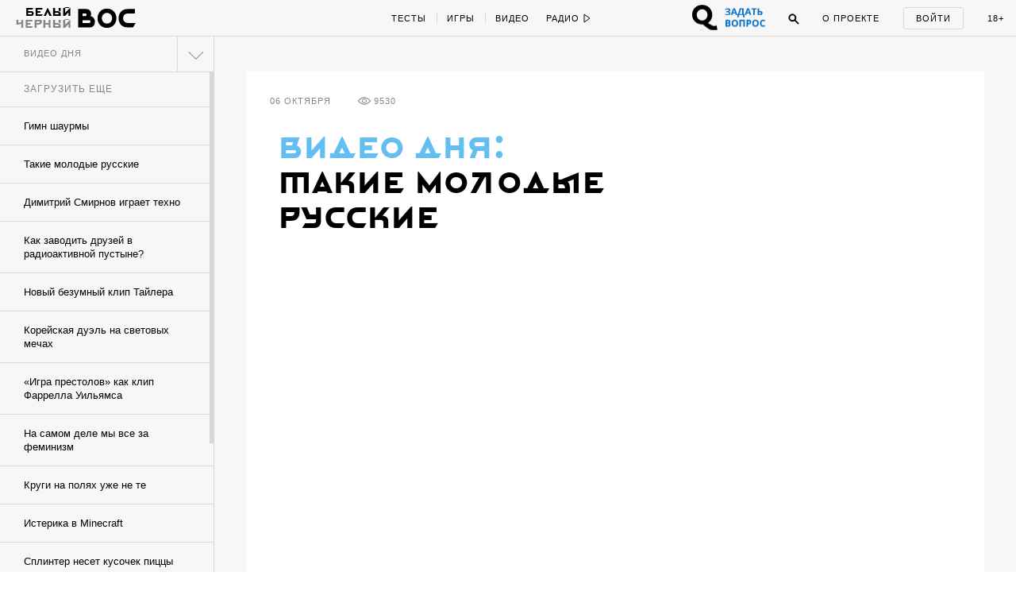

--- FILE ---
content_type: text/html; charset=utf-8
request_url: https://w-o-s.ru/video/17044
body_size: 20361
content:
<!DOCTYPE html>
<html xmlns="http://www.w3.org/1999/xhtml" xml:lang="ru-ru" lang="ru-ru" dir="ltr">
	<head>
		<meta http-equiv="content-language" content="ru">
		<meta http-equiv="Content-Type" content="text/html; charset=utf-8">
		<meta name="copyright" lang="ru" content="W-O-S Agency" />
		<meta property="og:url" content="http://w-o-s.ru/video/17044">
		<meta property="og:title" content="Видео дня: Такие молодые русские - ВОС">
		<meta property="og:description" content="Россиюшка!">
		<meta property="og:type" content="article">
		<meta property="og:image" content="http://w-o-s.ru/upload/2015/October/05_Monday/deb2b227c3f30e77c7cf0523eae43503.jpg">
		<meta property="og:image:width" content="600">
		<meta property="og:image:height" content="435">
		<link rel="image_src" href="http://w-o-s.ru/upload/2015/October/05_Monday/deb2b227c3f30e77c7cf0523eae43503.jpg">
		<meta property="fb:app_id" content="1449725888602045" />
		<meta name="keywords" content="">		<meta name="description" content="Россиюшка!">
		<meta name="viewport" content="width=1200">
		<meta name="apple-mobile-web-app-capable" content="yes">
		<meta name="apple-mobile-web-app-status-bar-style" content="black">
		<meta http-equiv="X-UA-Compatible" content=" chrome=1">
		<meta name="yandex-verification" content="42a125f8a165b8a7">
		<meta name="google-site-verification" content="IFp7T0zuD8vhpmhx9RzPJXWDcye_rQ_mwtDr4q2VLMY" />
		<!--<meta name="viewport" content="user-scalable=no, initial-scale=1, maximum-scale=1, minimum-scale=1, width=320">-->
		
		<link rel="apple-touch-icon" href="/plugins/Global/images/apple-touch-icon.png">
		<link href="https://plus.google.com/u/0/103033380666033476896" rel="publisher">
		
		<!--<link href="https://fnt.webink.com/wfs/webink.css/?project=C2EA5133-2131-4177-B1B9-DDE798D7D474&fonts=9E4A67B1-52AA-088D-2F00-62815998F7EA:f=FuturaPTExtraBold-Reg,5D5458EE-817C-409A-A829-39E6223D6444:f=PTSerif-Italic,D658C100-EB60-0878-7701-BA465DF17739:f=ProximaNovaT-Thin,BE4B6AFF-B77A-F436-7983-AD9D47F266E3:f=MonoCondensed-Bold,8077EE42-0ADA-525C-C3DB-4DAFD57BE06D:f=PTSerif-Regular,47CFBA3B-2AE1-78D0-87CD-7256D87D277E:f=PTSansPro-Caption,99B90B52-FC86-D532-91E2-93D2FC4AE03D:f=Futura,58DEFEBD-4A55-477B-3C13-525C6AEBDD7A:f=ProximaNova-Regular,D8F30418-0E92-EBB4-6408-D220574EF53E:f=ProximaNova-Extrabld,1EECF661-69E6-663B-6F46-61925A3CC9EC:f=Gothic725BlkBT" rel="stylesheet" type="text/css"/>-->
		
		<link href='http://fonts.googleapis.com/css?family=Open+Sans:400,700&subset=latin,cyrillic-ext' rel='stylesheet' type='text/css'>
		
		<link rel="stylesheet" type="text/css" href="/plugins/Global/css/vendor/sweet-alert.css">
		
		<!--<meta name="document-state" content="Dynamic">-->
		<meta http-equiv="Cache-control" content="public">
		<title>Видео дня: Такие молодые русские - ВОС</title>
		<meta name="description" content="Россиюшка!">
				
		<link rel="shortcut icon" href="/plugins/Global/images/favicon.ico?2108" type="image/x-icon">
		<link rel="icon" href="/plugins/Global/images/favicon.ico?2108" type="image/x-icon">
		<link rel="alternate" type="application/rss+xml" title="RSS" href="http://w-o-s.ru/rss">

		<!--LOADED CSS -->
		<link rel="stylesheet" type="text/css" href="/plugins/Global/css/main.min.css?2108">

		<script>
		  (function(d) {
		    var config = {
		      kitId: 'nvq8nmd',
		      scriptTimeout: 3000
		    },
		    h=d.documentElement,t=setTimeout(function(){h.className=h.className.replace(/\bwf-loading\b/g,"")+" wf-inactive";},config.scriptTimeout),tk=d.createElement("script"),f=false,s=d.getElementsByTagName("script")[0],a;h.className+=" wf-loading";tk.src='//use.typekit.net/'+config.kitId+'.js';tk.async=true;tk.onload=tk.onreadystatechange=function(){a=this.readyState;if(f||a&&a!="complete"&&a!="loaded")return;f=true;clearTimeout(t);try{Typekit.load(config)}catch(e){}};s.parentNode.insertBefore(tk,s)
		  })(document);
		</script>
		
		<script data-minify="false" src="/plugins/Global/scripts/vendor/less/less.js"></script>
		<script data-minify="false" src="/plugins/Global/scripts/vendor/adfox.asyn.code.ver3.js"></script>
		<script data-minify="false" src="/plugins/Global/scripts/vendor/adfox.asyn.code.scroll.js"></script>
		
		<script type="text/javascript" src="https://vk.com/js/api/openapi.js?49"></script>
		<script type="text/javascript">		 
		  setTimeout(function () {VK.init({apiId: 2814265});}, 0);
		</script>
		
	</head>

	<body class="no-scroll ">
		<script type="text/javascript">
		<!--//--><![CDATA[//><!--
		var gemius_identifier = 'cjKVhorF0P8unpkGl_ZDQceCHPww2K_7jKTUBHbbik3.37';
		var gemius_extraparameters = new Array('param_name_1=value_1', 'param_name_2=value_2', 'param_name_N=value_N');
		// lines below shouldn't be edited
		function gemius_pending(i) { window[i] = window[i] || function() {var x = window[i+'_pdata'] = window[i+'_pdata'] || []; x[x.length]=arguments;};};
		gemius_pending('gemius_hit'); gemius_pending('gemius_event'); gemius_pending('pp_gemius_hit'); gemius_pending('pp_gemius_event');
		(function(d,t) {try {var gt=d.createElement(t),s=d.getElementsByTagName(t)[0],l='http'+((location.protocol=='https:')?'s':''); gt.setAttribute('async','async');
		gt.setAttribute('defer','defer'); gt.src=l+'://garo.hit.gemius.pl/gemius.js'; s.parentNode.insertBefore(gt,s);} catch (e) {}})(document,'script');
		//--><!]]>
		</script>
	
		<div id="fb-root"></div>
		<script>(function(d, s, id) {
		  var js, fjs = d.getElementsByTagName(s)[0];
		  if (d.getElementById(id)) return;
		  js = d.createElement(s); js.id = id;
		  js.src = "//connect.facebook.net/en_US/all.js#xfbml=1&amp;status=0";
		  fjs.parentNode.insertBefore(js, fjs);
		}(document, 'script', 'facebook-jssdk'));</script>


		

<div id="social-subscribe">
	<div class="container">
		<p class="title">Подпишитесь на нас в социальных сетях</p>
		
		<div class="item vk" data-social="vk"></div>
		<div class="item fb" data-social="fb"></div>
		<div class="item tw" data-social="tw"></div>
		<div class="clear"></div>
		
		<div class="hide"><i></i> закрыть</div>
	</div>
</div>

<div id="music-panel">
	<div class="panel"></div>
	<div class="mixes">
				<div class="clear"></div>
	</div>
</div>

<div id="preloader"></div>


<div id="main-menu">
	<div id="progress-bar"></div>
	
	<div class="content">
		<div class="left">
			<div class="switcher">
				<a href="/" data-target="ajax" class="switch usual"></a>
				<a href="/black" data-target="ajax" class="switch black"></a>
			</div>
		
			<a href="/" data-target="ajax" class="logo">
				<svg class="usual" xmlns="http://www.w3.org/2000/svg" xmlns:xlink="http://www.w3.org/1999/xlink" version="1.1" x="0px" y="0px" viewBox="0 0 615 240" enable-background="new 0 0 615 240" xml:space="preserve">
					<path d="M515.3,40.1c-21.9,0-34.7,2.4-46.8,7.7C437.6,61.6,421,91,421,127.9c0,37.4,19.1,68.5,51.1,79.6  c12.3,4.3,24.4,5.8,44.4,6l39.8,0.2c1.4,0,2.2-0.5,2.9-1.7l22.9-36.9c1-1.7,0.2-2.9-1.7-2.9h-62c-12.5,0-22.2-1.2-29.4-4.3  c-15.7-7-25.1-21-25.1-40.5c0-21,10.6-35.9,26-41.7c8.7-3.1,16.9-3.9,28-3.9h57.2c1.7,0,2.4-1,2.4-2.4V42.5c0-1.7-1-2.4-2.4-2.4  H515.3z M309.5,76.8c28.7,0.2,49,21.7,49.2,50.4c-0.2,28.7-20.5,50.2-49.2,50.4c-28.7-0.2-49-21.7-49.2-50.4  C260.6,98.5,280.8,77,309.5,76.8 M309.5,36c-51.8,0-90.4,39.1-90.4,91.2s38.6,91.2,90.4,91.2c51.8,0,90.4-39.1,90.4-91.2  S361.4,36,309.5,36 M147.3,169.8c-2.9,1.7-5.8,2.2-8.9,2.2H75.9v-25.6h62.5c3.4,0,6.3,0.5,8.9,2.2c3.4,2.2,5.1,6.5,5.1,10.4  C152.4,163.8,150.7,167.9,147.3,169.8 M75.9,106.7V81.8H101c3.9,0,7.2,0.7,9.4,2.4c2.9,2.4,4.3,6,4.3,10.1c0,5.3-1.7,8.2-4.1,10.1  c-2.7,1.9-5.3,2.2-9.6,2.2H75.9z M152.4,107.4c3.4-6.5,5.1-13.7,5.1-21.2c0-17.1-5.8-32.8-23.6-41.2c-10.6-4.8-22.7-4.8-34.7-4.8  H34.9v173.6h98.6c18.6,0,28.2-1.9,35.9-6c19.1-10.1,24.6-29.4,24.6-48C194.1,136.1,180.1,112.7,152.4,107.4z"></path>
					<path d="M55.5,127.5"></path>
				</svg>
				<svg class="black" version="1.1" xmlns="http://www.w3.org/2000/svg" xmlns:xlink="http://www.w3.org/1999/xlink" x="0px" y="0px" viewBox="0 0 73.203 36.623" enable-background="new 0 0 73.203 36.623" xml:space="preserve">
					<path d="M17.658,21.94c0.448-0.862,0.671-1.819,0.671-2.809c0-2.265-0.766-4.349-3.128-5.466
						c-1.404-0.638-3-0.646-4.595-0.646H2.162v22.75h13.007c2.457,0,3.734-0.132,4.755-0.675c2.521-1.34,3.256-3.833,3.256-6.289
						C23.18,25.676,21.33,22.642,17.658,21.94z M7.443,18.707h3.418c0.511,0,0.957,0.022,1.245,0.246
						c0.382,0.318,0.575,0.761,0.575,1.302c0,0.704-0.224,1.123-0.542,1.379c-0.352,0.255-0.702,0.323-1.277,0.323H7.443V18.707z
						 M16.988,30.204c-0.383,0.223-0.766,0.284-1.181,0.284H7.443v-3.25h8.365c0.446,0,0.83,0,1.181,0.224
						c0.446,0.288,0.67,0.829,0.67,1.34C17.658,29.438,17.435,29.949,16.988,30.204z"/>
					<path d="M37.34,12.494c-6.862,0-11.968,5.17-11.968,12.063c0,6.895,5.106,12.065,11.968,12.065
						c6.861,0,11.967-5.172,11.967-12.065S44.199,12.494,37.34,12.494z M37.34,31.229c-3.798-0.032-6.48-2.872-6.512-6.672
						c0.032-3.798,2.714-6.638,6.512-6.67c3.797,0.032,6.479,2.873,6.51,6.67C43.818,28.356,41.137,31.197,37.34,31.229z"/>
					<path d="M72.922,30.49h-8.201c-1.66,0-2.938-0.143-3.895-0.557c-2.072-0.926-3.318-2.769-3.318-5.354
						c0-2.776,1.404-4.676,3.447-5.441c1.148-0.415,2.232-0.433,3.699-0.433h7.566c0.223,0,0.223-0.275,0.223-0.467v-4.883
						c0-0.225-0.031-0.336-0.223-0.336h-7.916c-2.904,0-4.596,0.328-6.191,1.03c-4.086,1.818-6.287,5.715-6.287,10.6
						c0,4.945,2.521,9.064,6.766,10.534c1.629,0.575,3.223,0.768,5.873,0.798l5.266,0.033c0.191,0,0.287-0.063,0.383-0.224l3.033-4.9
						C73.275,30.666,73.178,30.49,72.922,30.49z"/>
					<path d="M0.793,3.678c0.375,0.125,0.454,0.204,0.465,0.533C1.27,4.539,1.293,5.39,1.293,5.39
						c0.056,0.601,0.181,0.918,0.362,1.146C2.03,7,2.585,7.206,3.414,7.206c0.624,0,1.19-0.125,1.701-0.364
						c0.068-0.033,0.125-0.033,0.125,0.057C5.273,7.454,5.25,8.305,5.229,8.622C5.183,9.211,5.046,9.244,4.616,9.381
						C4.491,9.415,4.252,9.54,4.252,9.699c0,0.238,0.216,0.272,0.488,0.272c0.227,0,0.759-0.057,1.27-0.057
						c0.771,0,1.305,0.033,1.497,0.033c0.272,0,0.579-0.079,0.579-0.317c0-0.091-0.147-0.227-0.374-0.283
						c-0.363-0.09-0.579-0.227-0.612-0.545C7.088,8.667,7.008,8.292,7.02,7c0.011-1.485,0.033-2.563,0.056-2.812
						c0.023-0.215,0.046-0.375,0.488-0.51C7.779,3.609,7.972,3.463,7.972,3.35c0-0.192-0.272-0.25-0.454-0.25
						c-0.329,0-0.714,0.034-1.474,0.034C5.466,3.134,5.16,3.1,4.797,3.1c-0.318,0-0.51,0.136-0.51,0.307c0,0.135,0.238,0.283,0.442,0.328
						c0.397,0.103,0.476,0.25,0.476,0.556c0.012,0.59,0.024,1.191,0.035,1.781c0,0.044-0.079,0.169-0.136,0.192
						c-0.204,0.067-0.487,0.102-0.68,0.102c-1.043,0-1.271-0.397-1.327-0.975c-0.033-0.34-0.033-0.874-0.033-1.225
						c0-0.238,0.113-0.385,0.374-0.464c0.25-0.079,0.397-0.215,0.397-0.341c0-0.158-0.169-0.26-0.397-0.26
						c-0.284,0-0.612,0.034-1.304,0.034c-0.533,0-0.896-0.034-1.236-0.034c-0.261,0-0.476,0.045-0.476,0.25
						C0.42,3.53,0.545,3.598,0.793,3.678z"/>
					<path d="M13.25,9.96c0.487,0,1.917-0.046,2.63-0.046c2.064,0,2.518,0.057,2.666,0.057
						c0.067,0,0.306-0.125,0.34-0.204c0.045-0.103,0.317-0.862,0.385-1.192c0.046-0.238-0.022-0.567-0.238-0.567
						c-0.181,0-0.306,0.271-0.487,0.521c-0.25,0.341-0.364,0.477-0.579,0.591c-0.26,0.147-0.579,0.181-0.759,0.181
						c-0.544,0-1.089-0.147-1.203-0.317c-0.034-0.045-0.079-0.17-0.102-0.5c-0.012-0.25-0.045-0.907-0.045-1.212
						c0-0.284,0.068-0.442,0.124-0.442c0.51,0,0.578,0.021,1.043,0.056c0.238,0.023,0.272,0.102,0.386,0.363
						c0.102,0.226,0.249,0.352,0.352,0.352c0.112,0,0.284-0.136,0.261-0.443c-0.012-0.17-0.035-0.431-0.035-0.692
						c0-0.261,0.012-0.521,0.023-0.657c0.023-0.329-0.08-0.488-0.238-0.488c-0.125,0-0.238,0.136-0.306,0.307
						c-0.125,0.283-0.284,0.464-0.794,0.499c-0.204,0.01-0.6,0.023-0.725-0.012c-0.057-0.01-0.09-0.125-0.09-0.306
						c0-0.782,0.023-1.599,0.033-1.814c0-0.045,0.091-0.169,0.148-0.169c0.159,0,0.783-0.034,1.429-0.034
						c0.091,0,0.249,0.079,0.464,0.544c0.136,0.306,0.25,0.431,0.454,0.431c0.069,0,0.205-0.069,0.205-0.363
						c0-0.249-0.09-1.11-0.159-1.224c-0.034-0.057-0.113-0.116-0.238-0.093c-0.261,0.057-0.419,0.068-1.451,0.068h-1.168
						c-0.749,0-2.007-0.068-2.199-0.068c-0.148,0-0.375,0.075-0.375,0.223c0,0.079,0.045,0.236,0.34,0.304
						C13.795,3.726,13.942,3.849,14,4.189c0.034,0.205,0.057,0.271,0.057,2.018c0,1.746-0.011,1.983-0.057,2.527
						c-0.022,0.206-0.046,0.466-0.828,0.681c-0.238,0.067-0.328,0.227-0.328,0.363C12.842,9.869,13.012,9.96,13.25,9.96z"/>
					<path d="M24.603,9.37c-0.329,0.102-0.443,0.205-0.443,0.352c0,0.147,0.192,0.25,0.477,0.25
						c0.374,0,1.44-0.068,1.847-0.068c0.465,0,0.964,0.034,1.305,0.034c0.294,0,0.453-0.137,0.453-0.238c0-0.159-0.112-0.238-0.385-0.317
						c-0.612-0.171-0.761-0.341-0.761-0.976c0-0.113-0.01-0.986-0.01-2.119c0-0.465,0.01-1.917,0.046-2.371
						c0-0.057,0.044-0.124,0.079-0.158c0.044-0.046,0.192-0.091,0.316-0.091c0.42,0,0.828,0.375,0.874,0.431
						c0.056,0.079,0.318,0.544,0.318,1.18c0,1.36-0.682,1.53-0.954,1.599c-0.056,0.011-0.113,0.011-0.159,0.022
						c-0.089,0.011-0.135,0.09-0.135,0.216c0,0.055,0.102,0.168,0.227,0.248c0.17,0.113,0.34,0.159,0.635,0.159
						c0.521,0,1.009-0.169,1.475-0.555c0.226-0.192,0.748-0.816,0.748-1.701c0-0.59-0.341-1.213-0.613-1.497
						c-0.385-0.397-1.111-0.704-2.098-0.704c-0.884,0-1.485,0.057-1.87,0.057c-0.567,0-0.884-0.044-1.371-0.044
						c-0.193,0-0.352,0.044-0.352,0.249c0,0.113,0.215,0.284,0.396,0.329c0.5,0.113,0.59,0.317,0.613,0.578
						c0.034,0.261,0.046,0.805,0.046,1.293c0,1.576-0.079,2.97-0.104,3.197C25.169,9.019,25.089,9.211,24.603,9.37z"/>
					<path d="M36.49,9.381c-0.204,0.079-0.408,0.205-0.408,0.328c0,0.137,0.193,0.262,0.432,0.262
						c0.34,0,0.997-0.057,1.36-0.057c0.488,0,1.305,0.046,1.633,0.046c0.285,0,0.443-0.046,0.443-0.238c0-0.148-0.227-0.294-0.363-0.329
						c-0.566-0.136-0.613-0.317-0.646-0.703c-0.012-0.169-0.023-1.27-0.023-1.576c0-0.057,0.057-0.284,0.137-0.284
						c0.16,0,1.77-0.035,2.607-0.035c0.01,0,0.113,0.023,0.148,0.306c0.047,0.397,0.021,1.314-0.033,1.666
						c-0.035,0.182-0.08,0.432-0.5,0.59c-0.352,0.137-0.453,0.228-0.453,0.341c0,0.182,0.215,0.272,0.443,0.272
						c0.34,0,1.314-0.057,1.904-0.057c0.418,0,0.85,0.033,1.064,0.033c0.25,0,0.432-0.124,0.432-0.271c0-0.125-0.113-0.261-0.432-0.34
						c-0.35-0.092-0.543-0.182-0.578-0.727C43.635,8.191,43.6,7.793,43.6,6.387c0-0.987,0.012-1.871,0.057-2.199
						c0.033-0.271,0.113-0.442,0.465-0.521c0.295-0.069,0.432-0.193,0.432-0.318c0-0.136-0.137-0.25-0.365-0.25
						c-0.225,0-1.359,0.034-1.801,0.034c-0.432,0-0.748-0.034-1.213-0.034c-0.238,0-0.441,0.136-0.441,0.25
						c0,0.08,0.068,0.249,0.484,0.363c0.488,0.126,0.512,0.238,0.545,0.443c0.045,0.271,0.045,0.907,0.045,1.678
						c0,0.046-0.09,0.215-0.137,0.215c-0.215-0.012-0.506,0-2.49,0c-0.08,0-0.076-0.124-0.076-0.284c0-0.725,0-1.146,0-1.497
						c0-0.283-0.004-0.509,0.178-0.578c0.137-0.044,0.363-0.146,0.363-0.317c0-0.204-0.25-0.261-0.432-0.261
						c-0.398,0-0.635,0.023-0.986,0.023c-0.307,0-1.096-0.045-1.651-0.045c-0.215,0-0.468,0.124-0.468,0.249
						c0,0.125,0.123,0.227,0.248,0.26c0.521,0.125,0.658,0.285,0.703,0.545c0.021,0.136,0.057,0.215,0.057,1.065
						c0,1.634,0,2.892-0.035,3.391C37.057,9.086,36.965,9.188,36.49,9.381z"/>
					<path d="M56.879,3.574c0.613,0.136,0.553,0.261,0.553,1.213v2.619c0,0.93,0.094,1.135,0.061,1.373
						c-0.057,0.34-0.074,0.477-0.527,0.624c-0.16,0.045-0.314,0.191-0.314,0.317c0,0.181,0.252,0.215,0.398,0.215
						c0.205,0,1.039-0.047,1.436-0.047c0.385,0,1.488,0.035,1.602,0.035c0.137,0,0.389-0.068,0.389-0.204
						c0-0.158-0.148-0.272-0.363-0.329c-0.566-0.136-0.623-0.362-0.645-0.896c0-0.147-0.025-0.589-0.025-1.824
						c0-0.771,0.014-1.759,0.047-2.245c0.047-0.589,0.08-0.738,0.637-0.862c0.09-0.023,0.283-0.113,0.283-0.25
						c0-0.147-0.182-0.238-0.352-0.238c-0.328,0-0.885,0.034-1.564,0.034c-0.5,0-1.215-0.045-1.43-0.045
						c-0.113,0-0.494,0.056-0.494,0.226C56.568,3.392,56.686,3.529,56.879,3.574z"/>
					<path d="M55.576,9.471c0.557-0.352,1.055-0.896,1.055-1.69c0-1.405-0.941-2.086-2.607-2.086
						c-0.25,0-0.646,0.023-0.896,0.046c-0.057,0-0.125-0.035-0.125-0.091c0-0.782,0-1.248,0.023-1.497
						c0.035-0.25,0.045-0.409,0.488-0.522c0.158-0.045,0.418-0.136,0.418-0.305c0-0.193-0.215-0.25-0.418-0.25
						c-0.398,0-0.863,0.045-1.408,0.033c-0.441-0.011-1.008-0.033-1.348-0.033c-0.262,0-0.568,0.09-0.568,0.25
						c0,0.204,0.273,0.34,0.5,0.374c0.42,0.068,0.557,0.261,0.557,0.453c0.01,0.511,0.033,1.485,0.033,1.984
						c0,1.406-0.045,2.414-0.068,2.63c-0.033,0.272-0.09,0.432-0.725,0.579c-0.127,0.033-0.398,0.158-0.398,0.329
						c0,0.192,0.33,0.261,0.512,0.261s0.6-0.047,1.064-0.034c0.521,0.011,1.645,0.068,1.963,0.068C54.035,9.969,55.01,9.833,55.576,9.471
						z M53.07,8.71c-0.045-0.407-0.088-1.78-0.066-2.154c0-0.091,0.066-0.148,0.1-0.17c0.014-0.011,0.16-0.045,0.342-0.045
						c0.873,0,1.338,0.544,1.338,1.519c0,0.533-0.17,0.976-0.42,1.249c-0.17,0.181-0.385,0.283-0.623,0.283
						C53.49,9.391,53.104,9.018,53.07,8.71z"/>
					<path d="M68.861,1.769c1.076,0,1.77-0.624,1.77-1.214C70.631,0.227,70.438,0,70.154,0
						c-0.42,0-0.625,0.375-0.545,0.691c0.035,0.136,0.137,0.204,0.113,0.261c-0.068,0.136-0.283,0.283-0.828,0.283
						c-0.385,0-0.678-0.135-0.691-0.294c0-0.023,0.035-0.135,0.068-0.204C68.42,0.442,68.248,0,67.818,0c-0.375,0-0.59,0.317-0.59,0.59
						C67.229,1.234,67.887,1.769,68.861,1.769z"/>
					<path d="M65.053,9.392c-0.16,0.045-0.398,0.159-0.398,0.294c0,0.182,0.25,0.284,0.545,0.284
						c0.408,0,0.85-0.056,1.133-0.056c0.443,0,1.043,0.033,1.564,0.033c0.193,0,0.479-0.033,0.479-0.25c0-0.181-0.217-0.26-0.352-0.294
						c-0.297-0.103-0.58-0.192-0.58-0.702c0-0.069,0.023-0.148,0.057-0.205c0.76-0.816,2.428-2.573,2.848-3.026
						c0.055-0.057,0.078-0.024,0.078,0.033c0,0.975,0,2.097-0.057,2.971c-0.012,0.679-0.113,0.748-0.555,0.896
						c-0.16,0.056-0.445,0.147-0.445,0.317c0,0.125,0.205,0.284,0.467,0.284c0.248,0,0.939-0.057,1.473-0.057
						c0.363,0,1.201,0.033,1.418,0.033c0.248,0,0.477-0.09,0.477-0.271c0-0.146-0.25-0.284-0.432-0.328
						c-0.283-0.069-0.555-0.262-0.566-0.602c0-0.135-0.047-0.974-0.047-2.267c0-1.112,0.035-1.838,0.047-2.37
						c0.012-0.215,0.113-0.34,0.465-0.442c0.26-0.08,0.385-0.182,0.385-0.307c0-0.191-0.182-0.26-0.385-0.26
						c-0.148,0-1.123,0.033-1.531,0.033c-0.328,0-0.885-0.033-1.031-0.033c-0.398,0-0.613,0.068-0.613,0.25
						c0,0.124,0.158,0.283,0.453,0.362c0.363,0.102,0.408,0.261,0.432,0.59c-0.012,0.125-0.068,0.25-0.102,0.272
						c-0.613,0.726-1.939,2.086-2.711,2.88c-0.113,0.114-0.125,0.09-0.125-0.023c0.023-1.043,0.023-2.176,0.012-3.095
						c0-0.215,0.045-0.59,0.352-0.658c0.271-0.068,0.441-0.204,0.441-0.34c0-0.147-0.135-0.238-0.441-0.238s-0.838,0.034-1.338,0.034
						c-0.342,0-0.918-0.046-1.258-0.046c-0.295,0-0.545,0.056-0.545,0.261c0,0.215,0.328,0.272,0.533,0.329
						c0.316,0.08,0.443,0.329,0.463,0.612c0.025,0.385,0.025,0.828,0.025,1.96c0,1.497-0.025,2.099-0.047,2.45
						C65.607,9.165,65.516,9.256,65.053,9.392z"/>
					</svg>
			</a>
			
			<div class="special_button special_button--1">
				<div class="banner x114x44" data-adfox-banner-id="21"></div>
			</div>
			
			<div class="special_button special_button--2">
				<div class="banner x114x44" data-adfox-banner-id="22"></div>
			</div>
			
			
			
			
			<!--specials-->
			<!--<a class="levis" data-pixel-show="http://ads.adfox.ru/216820/getCode?p1=blxlk&p2=v&ptrc=b&pfc=bfpbo&pfb=dnbyl&pr=[RANDOM]" data-pixel-click="http://ads.adfox.ru/216820/goLink?p1=blxlk&p2=v&p5=dnbyl&pr=[RANDOM]" href="http://weare501.w-o-s.ru/" target="_blank"></a>-->
			<!--<a class="cinema" href="/article/15962" data-target="ajax"></a>-->
			<!--<a class="reebok" href="http://ads.adfox.ru/216820/goLink?p1=blxlk&p2=v&p5=dfkso&pr=21040208&puid1=&puid2=&puid3=&puid4=&puid5=&puid6=&puid7=&puid8=&puid9=&puid10=&puid11=&puid12=&puid13=&puid14=&puid15=&puid16=&puid17=&puid18=&puid19=&puid20=&puid21=&puid22=&puid23=&puid24=&puid25=&puid26=&puid27=&puid28=&puid29=&puid30=&puid31=&puid32=&puid33=&puid34=&puid35=" target="_blank"></a>-->
			<!---->
			<div class="slogan-wrapper">
				<div class="slogan usual">Вокруг огромная страна</div>
				<div class="slogan black">Вокруг огромная страна</div>
			</div>
			<div class="clear"></div>
		</div>
		<div class="center">
			<div class="rubrics">
				<a href="/tags/test/" data-target="ajax" class="item no-line">Тесты</a>
				<!--<a href="/tags/kak_jit" data-target="ajax" class="item">Как жить</a>-->
				<a href="/tags/igra" data-target="ajax" class="item">Игры</a>
				<a href="/search/video/recent" data-target="ajax" class="item">Видео</a>
				<!--<a href="/search/россия/recent" data-target="ajax" class="item">Русь</a>-->
				<!--<a href="/tags/dich" data-target="ajax" class="item">Дичь</a>-->
				<a href="/tags/black_sex" data-target="ajax" class="item black no-line">Секс</a>
				<a href="/tags/black_ugar" data-target="ajax" class="item black">Угар</a>
				<a href="/tags/black_dead" data-target="ajax" class="item black">Смерть</a>
				<a href="/tags/chernaya_nenavist " data-target="ajax" class="item black">Ненависть</a>
				<div class="clear"></div>
			</div>
			<div class="radio">
				<div class="button play" onclick="if ($(this).hasClass('play')) {yaCounter12740068.reachGoal('radio_play'); return true;}else{yaCounter12740068.reachGoal('radio_pause'); return true;}">
					<span>Радио</span>
					<svg class="ico-play" version="1.1" xmlns="http://www.w3.org/2000/svg" xmlns:xlink="http://www.w3.org/1999/xlink" x="0px" y="0px" width="9px" height="12px" viewBox="0.192 -6.808 9 12" enable-background="new 0.192 -6.808 9 12" xml:space="preserve">
						<polygon points="8.192,-0.808 1.192,-5.808 1.192,4.192 "/>
					</svg>
					<svg class="ico-pause" version="1.1" xmlns="http://www.w3.org/2000/svg" xmlns:xlink="http://www.w3.org/1999/xlink" x="0px" y="0px" width="9px" height="12px" viewBox="0.192 -6.808 9 12" enable-background="new 0.192 -6.808 9 12" xml:space="preserve">
						<g>
							<path d="M2.192,3.192h1v-8h-1V3.192z"/>
						</g>
						<g>
							<path d="M6.192,3.192h1v-8h-1V3.192z"/>
						</g>
					</svg>
				</div>
				<ul class="pills">
					<li data-stream-id="3" onclick="yaCounter12740068.reachGoal('radio_russian_pill'); return true;" class="item russianpill" data-bitrate="192">Рашн пилл</li>
					<li data-stream-id="1" onclick="yaCounter12740068.reachGoal('radio_red_pill'); return true;" class="item redpill" data-bitrate="192">Red pill</li>
					<li data-stream-id="0" onclick="yaCounter12740068.reachGoal('radio_blue_pill'); return true;" class="item bluepill" data-bitrate="192">Blue pill</li>
					<li data-stream-id="2" onclick="yaCounter12740068.reachGoal('radio_red_light'); return true;" class="item redlight" data-bitrate="">Redlight</li>
					<li data-stream-id="4" onclick="yaCounter12740068.reachGoal('radio_black_pill'); return true;" class="item blackpill" data-bitrate="192">Black pill</li>
					<li class="item radio-all"><a href="/radio" data-target="ajax">все материалы</a></li>
				</ul>
			</div>
			<div class="clear"></div>
		</div>
		<div class="right">
		
			<div class="question_button" onclick="window.TQ.toggleWidget()"></div>
		
			<div class="chat">
				<span class="caption">Чат</span>
				<span class="notifications"></span>
			</div>
			<div class="search">
				<div class="ico ico-search" onclick="yaCounter12740068.reachGoal('search_button');">
					<svg version="1.1" xmlns="http://www.w3.org/2000/svg" xmlns:xlink="http://www.w3.org/1999/xlink" x="0px" y="0px" width="14px" height="14px" viewBox="0.192 0.192 14 14" enable-background="new 0.192 0.192 14 14" xml:space="preserve">
						<path d="M5.5,1C3.015,1,1,3.016,1,5.502c0,2.483,2.015,4.5,4.5,4.5c2.486,0,4.5-2.017,4.5-4.5C10.001,3.016,7.986,1,5.5,1z
							 M5.5,9.002C3.567,9.002,2,7.435,2,5.501S3.567,2,5.5,2s3.5,1.567,3.5,3.5S7.434,9.002,5.5,9.002z"/>
						<path d="M8.565,7.819l4.659,4.657c0.207,0.207,0.217,0.535,0.021,0.729l0,0c-0.195,0.194-0.521,0.185-0.729-0.022L7.858,8.526"/>
					</svg>
				</div>
				<div class="search-box">
					<input class="query" type="text">
					<div class="search-button">Найти</div>
				</div>
			</div>
			<a href="/about" data-target="ajax" class="about">О проекте</a>
			<div class="auth">
				<div class="auth-form-login show">
					<p class="login label" onclick="yaCounter12740068.reachGoal('login_button'); return true;">Войти</p>
				</div>
				<div class="auth-form-user">
					<a href="/profile" data-target="ajax" class="user-photo"></a>
					
					<div class="notifications-icon"><!--onclick="yaCounter12740068.reachGoal('notifications'); return true;"-->
						<div class="badge">0</div>
					</div>
					
					<div class="notifications">
						<p class="label">Уведомления:</p>
						<div class="list scroll-pane">
							<div>
															</div>
						</div>
					</div>
					
					<div class="clear"></div>
				</div>
			</div>
			<div data-target="ajax" href="/tags/sex" class="adult" onclick="yaCounter12740068.reachGoal('adult_only'); return true;">18+</div>
			<div class="clear"></div>
		</div>
		<div class="clear"></div>
	</div>
</div>

<div id="chat">
	<div class="top">
		<div class="left">
			<div class="item caption">
				<span class="usual">чат</span>
				<span class="black">чат</span>
			</div>
			<div class="item online-users">
				<div class="count"></div>
				<div class="list-container">
					<div class="list"></div>
				</div>
			</div>
			<div class="item notifications"></div>
			<div class="clear"></div>
		</div>
		<div class="right">
			<div class="item display-mode">
				<span class="collapse">свернуть</span>
				<span class="expand">развернуть</span>
			</div>
		</div>
		<div class="clear"></div>
	</div>
	<div class="content">
		<div class="messages">
			<div class="list"></div>
		</div>
		<div class="cab">
			<textarea class="message" placeholder="напишите в чат"></textarea>
			<div class="panel">
				<div class="control-buttons">
					<div class="button send">Ответить</div>
					<div class="button button-stickers">
						<svg xmlns="http://www.w3.org/2000/svg" xmlns:xlink="http://www.w3.org/1999/xlink" version="1.1" id="Layer_1" x="0px" y="0px" viewBox="5.0 -10.0 100.0 135.0" enable-background="new 0 0 100 100" xml:space="preserve">
							<path fill="#000000" d="M50,8C27.234,8,8,27.233,8,50s19.234,42,42,42s42-19.233,42-42S72.766,8,50,8z M50,88  c-20.598,0-38-17.402-38-38s17.402-38,38-38s38,17.402,38,38S70.598,88,50,88z"/>
							<path fill="#000000" d="M58,47h10c1.104,0,2-0.896,2-2s-0.896-2-2-2H58c-1.104,0-2,0.896-2,2S56.896,47,58,47z"/>
							<path fill="#000000" d="M32,47h10c1.104,0,2-0.896,2-2s-0.896-2-2-2H32c-1.104,0-2,0.896-2,2S30.896,47,32,47z"/>
							<path fill="#000000" d="M69.341,62.271c-0.954-0.554-2.179-0.229-2.734,0.726C63.384,68.55,57.021,71.999,50,71.999  s-13.385-3.449-16.609-9.002c-0.555-0.956-1.779-1.281-2.733-0.726c-0.956,0.555-1.28,1.778-0.726,2.733  C33.868,71.786,41.558,75.999,50,75.999c8.441,0,16.131-4.213,20.067-10.994C70.621,64.049,70.296,62.825,69.341,62.271z"/>
						</svg>
						<div class="stickers">
							<div class="list">
																
								<div class="sticker" data-sticker-id="26" style="background-image: url(/plugins/Global/images/stickers/26.png);"></div>
								
																
								<div class="sticker" data-sticker-id="27" style="background-image: url(/plugins/Global/images/stickers/27.png);"></div>
								
																
								<div class="sticker" data-sticker-id="28" style="background-image: url(/plugins/Global/images/stickers/28.png);"></div>
								
																
								<div class="sticker" data-sticker-id="29" style="background-image: url(/plugins/Global/images/stickers/29.png);"></div>
								
																
								<div class="sticker" data-sticker-id="30" style="background-image: url(/plugins/Global/images/stickers/30.png);"></div>
								
																
								<div class="sticker" data-sticker-id="31" style="background-image: url(/plugins/Global/images/stickers/31.png);"></div>
								
																
								<div class="sticker" data-sticker-id="32" style="background-image: url(/plugins/Global/images/stickers/32.png);"></div>
								
																
								<div class="sticker" data-sticker-id="1" style="background-image: url(/plugins/Global/images/stickers/1.png);"></div>
								
																
								<div class="sticker" data-sticker-id="2" style="background-image: url(/plugins/Global/images/stickers/2.png);"></div>
								
																
								<div class="sticker" data-sticker-id="3" style="background-image: url(/plugins/Global/images/stickers/3.png);"></div>
								
																
								<div class="sticker" data-sticker-id="4" style="background-image: url(/plugins/Global/images/stickers/4.png);"></div>
								
																
								<div class="sticker" data-sticker-id="5" style="background-image: url(/plugins/Global/images/stickers/5.png);"></div>
								
																
								<div class="sticker" data-sticker-id="6" style="background-image: url(/plugins/Global/images/stickers/6.png);"></div>
								
																
								<div class="sticker" data-sticker-id="7" style="background-image: url(/plugins/Global/images/stickers/7.png);"></div>
								
																
								<div class="sticker" data-sticker-id="8" style="background-image: url(/plugins/Global/images/stickers/8.png);"></div>
								
																
								<div class="sticker" data-sticker-id="9" style="background-image: url(/plugins/Global/images/stickers/9.png);"></div>
								
																
								<div class="sticker" data-sticker-id="10" style="background-image: url(/plugins/Global/images/stickers/10.png);"></div>
								
																
								<div class="sticker" data-sticker-id="11" style="background-image: url(/plugins/Global/images/stickers/11.png);"></div>
								
																
								<div class="sticker" data-sticker-id="13" style="background-image: url(/plugins/Global/images/stickers/13.png);"></div>
								
																
								<div class="sticker" data-sticker-id="14" style="background-image: url(/plugins/Global/images/stickers/14.png);"></div>
								
																
								<div class="sticker" data-sticker-id="15" style="background-image: url(/plugins/Global/images/stickers/15.png);"></div>
								
																
								<div class="sticker" data-sticker-id="16" style="background-image: url(/plugins/Global/images/stickers/16.png);"></div>
								
																
								<div class="sticker" data-sticker-id="17" style="background-image: url(/plugins/Global/images/stickers/17.png);"></div>
								
																
								<div class="sticker" data-sticker-id="18" style="background-image: url(/plugins/Global/images/stickers/18.png);"></div>
								
																
								<div class="sticker" data-sticker-id="19" style="background-image: url(/plugins/Global/images/stickers/19.png);"></div>
								
																
								<div class="sticker" data-sticker-id="20" style="background-image: url(/plugins/Global/images/stickers/20.png);"></div>
								
																
								<div class="sticker" data-sticker-id="21" style="background-image: url(/plugins/Global/images/stickers/21.png);"></div>
								
																
																
								<div class="sticker black" data-sticker-id="22" style="background-image: url(/plugins/Global/images/stickers/22.png);"></div>
								
																
								<div class="sticker black" data-sticker-id="23" style="background-image: url(/plugins/Global/images/stickers/23.png);"></div>
								
																
								<div class="sticker black" data-sticker-id="24" style="background-image: url(/plugins/Global/images/stickers/24.png);"></div>
								
																
								<div class="sticker black" data-sticker-id="25" style="background-image: url(/plugins/Global/images/stickers/25.png);"></div>
								
																<div class="clear"></div>
							</div>
						</div>
					</div>
					<div class="button photo hidden">
						<svg xmlns="http://www.w3.org/2000/svg" xmlns:xlink="http://www.w3.org/1999/xlink" version="1.1" id="Layer_1" x="0px" y="0px" viewBox="10.0 10.0 100.0 90.0" enable-background="new 0 0 100 100" xml:space="preserve">
							<path d="M26.499,23.74c-4.675,0-8.471,3.777-8.471,8.429v21.65C18,53.876,18,53.933,18,53.988V67.83   c0,2.34,0.963,4.454,2.493,5.977c0.198,0.169,0.368,0.367,0.566,0.536c0.028,0,0.028,0,0.028,0   c0.227,0.169,0.425,0.338,0.623,0.479c0.028,0,0.028,0,0.028,0c0.227,0.142,0.453,0.282,0.68,0.423h0.028   c0.227,0.113,0.482,0.254,0.737,0.339l0,0c0.255,0.112,0.51,0.226,0.765,0.31c0,0,0,0,0.028,0c0.255,0.085,0.538,0.142,0.793,0.198   h0.028c0.255,0.056,0.51,0.084,0.794,0.112h0.028c0.283,0.028,0.566,0.057,0.85,0.057h0.028h37.256h9.746   c2.323,0,4.448-0.931,5.978-2.453C81.037,72.284,82,70.17,82,67.83V32.169c0-4.651-3.796-8.429-8.471-8.429H26.499L26.499,23.74z    M26.499,25.347h47.03c3.824,0,6.856,3.017,6.856,6.822v18.859l-7.366-7.329c-1.785-1.776-4.108-2.65-6.432-2.65   c-2.295,0-4.646,0.874-6.403,2.65l-13.57,13.503l-9.689-9.612c-1.785-1.748-4.107-2.65-6.431-2.65s-4.618,0.902-6.403,2.65   l-4.477,4.454V32.169C19.614,28.363,22.674,25.347,26.499,25.347L26.499,25.347z M46.444,32.395c-3.768,0-6.828,3.045-6.828,6.766   c0,3.75,3.061,6.794,6.828,6.794c3.739,0,6.8-3.044,6.8-6.794C53.244,35.439,50.184,32.395,46.444,32.395L46.444,32.395z    M46.444,34.002c2.89,0,5.185,2.283,5.185,5.158c0,2.876-2.295,5.188-5.185,5.188s-5.241-2.312-5.241-5.188   C41.203,36.285,43.555,34.002,46.444,34.002L46.444,34.002z M66.588,42.656c1.927,0,3.854,0.677,5.298,2.143l8.472,8.429V67.83   c0,1.889-0.737,3.608-1.983,4.85c-1.247,1.24-2.946,1.973-4.845,2.001h-9.378l-0.34-0.338L47.72,58.33l13.57-13.531   C62.763,43.361,64.689,42.656,66.588,42.656L66.588,42.656z M30.494,46.519c1.897,0,3.824,0.732,5.298,2.198l10.199,10.148   c0,0,0.028,0.028,0.057,0.028l15.865,15.787H26.499h-0.028c-0.227,0-0.453-0.028-0.68-0.028c0,0,0,0-0.028,0   c-0.227-0.028-0.454-0.084-0.681-0.141l0,0c-0.227-0.028-0.425-0.085-0.623-0.141c-0.028,0-0.028,0-0.028,0   c-0.227-0.057-0.396-0.142-0.595-0.226c-0.028,0-0.028,0-0.028,0c-0.198-0.085-0.425-0.197-0.623-0.311c0,0,0,0.028,0,0   c-0.198-0.084-0.369-0.226-0.539-0.338h-0.028c-0.17-0.113-0.34-0.226-0.481-0.367c-0.028,0-0.028,0-0.028,0   c-0.17-0.141-0.34-0.31-0.481-0.45c-1.247-1.241-2.012-2.961-2.012-4.85v-13.56l5.609-5.554   C26.697,47.251,28.596,46.519,30.494,46.519L30.494,46.519z"/>
						</svg>
						<div class="uploader"></div>
					</div>
					<div class="clear"></div>
				</div>
				<div class="wait"></div>
			</div>
		</div>
	</div>
	<div class="resize"></div>
</div>
<div id="j-player"></div>

<div id="login-box">
	<div class="container">
		<!-- ULOGIN -->
		<div id="uLogin"
			 data-ulogin="display=buttons;fields=email,first_name,last_name,photo,photo_big,bdate,sex,nickname;providers=facebook,vkontakte,twitter,google;redirect_uri=http%3A%2F%2Fw-o-s.ru;callback=tokenCallback;receiver=http%3A%2F%2Fw-o-s.ru%2Fplugins%2FGlobal%2Ftemplates%2Fxd_custom.html">
			<div class="item vk" data-uloginbutton="vkontakte">через вконтакте</div>
			<div class="item tw" data-uloginbutton="twitter">через твиттер</div>
			<div class="item gp" data-uloginbutton="google">через google</div>
			<!--<div class="item anonym">анонимно</div>-->
		</div>
		<script src="//u-login.com/js/ulogin.js"></script>
		<!-- /ULOGIN -->
		<p class="small">Авторизация подтверждает, что вы ознакомлены с <br>
		<a href="/rules.pdf">пользовательским соглашением</a></p>
	</div>
</div>

<div id="custom-share">
	<div class="window fb">
		<div class="header">
			<div class="name"></div>
			<div class="close"></div>
			<div class="clear"></div>
		</div>
		
		<div class="content">
			<div class="label">Вот такой текст отправится вам на стену, его можно редактировать:</div>
			<textarea class="post-text"></textarea>
			<div class="panel">
				<div class="label">с картинкой</div>
				<div class="image-checkbox"></div>
				<div class="image"></div>
				<div class="button">
					Отправить<br>
					<span class="button-text-fb">в Фейсбук</span>
					<span class="button-text-vk">в Вконтакте</span>
					<span class="button-text-tw">в Твиттер</span>
				</div>
				<div class="clear"></div>
			</div>
		</div>
	</div>
</div>

<div class="x100x500">
	<div class="banner" data-adfox-banner-id="9"></div>
</div>

<div id="wrapper">
	
	<!--<div class="banner x100x200" data-adfox-banner-id="7"></div>-->

<div class="page-news" data-more-url="video">

	<div class="list-menu for-micro">
	
		<div class="panel">
						<div class="panel-news">
				<a href="/news" data-target="ajax" data-list="news" class="button  first">новости</a>
				<a href="/radio" data-target="ajax" data-list="radio-news" class="button last ">новости радио</a>
				<div class="clear"></div>
			</div>
			
			<div class="panel-micro">
				<div class="combobox" data-active="video">
					<div class="active">
						<p>...</p>
						<div class="ico">
							<svg version="1.1" id="Layer_1" xmlns="http://www.w3.org/2000/svg" xmlns:xlink="http://www.w3.org/1999/xlink" x="0px" y="0px" width="37.5px" height="45px" viewBox="0 0 37.5 45" enable-background="new 0 0 37.5 45" xml:space="preserve">
								<g>
									<polygon points="9.272,20.677 9.979,19.97 18.626,28.616 27.272,19.97 27.979,20.677 18.626,30.03 	"/>
								</g>
							</svg>
						</div>
					</div>
					<ul class="combo-list">
						<li><a href="/quote" data-target="ajax">цитаты дня</a></li>
						<li><a href="/video" data-target="ajax">видео дня</a></li>
						<li><a href="/voting" data-target="ajax">выборы дня</a></li>
						<li><a href="/comix" data-target="ajax">комиксы дня</a></li>
						<li><a href="/confession" data-target="ajax">исповеди дня</a></li>
						<li><a href="/exhortation" data-target="ajax">безработные дня</a></li>
						<li><a href="/test" data-target="ajax">тесты дня</a></li>
						<li><a href="/question" data-target="ajax">вопросы дня</a></li>
						<li><a href="/secret" data-target="ajax">тошнота дня</a></li>
						<li><a href="/girl" data-target="ajax">богини дня</a></li>
						<li><a href="/boy" data-target="ajax">боги дня</a></li>
						<li><a href="/picture" data-target="ajax">картины дня</a></li>
						<li><a href="/hint" data-target="ajax">советы дня</a></li>
						<li><a href="/drug" data-target="ajax">упорыши дня</a></li>
						<li><a href="/song" data-target="ajax">песни дня</a></li>
						<li><a href="/post" data-target="ajax">узкие статьи</a></li>
					</ul>
				</div>
			</div>

		</div>
		
		<div class="list scroll-pane show" data-list="news">
							<div class="load-news-up">Загрузить еще</div>
						<ul>
				<li data-post-id="17022" data-url="/video/17022"><a href="/video/17022" data-target="ajax">Гимн шаурмы</a></li><li data-post-id="17044" data-url="/video/17044"><a href="/video/17044" data-target="ajax">Такие молодые русские</a></li><li data-post-id="17021" data-url="/video/17021"><a href="/video/17021" data-target="ajax">Димитрий Смирнов играет техно</a></li><li data-post-id="17020" data-url="/video/17020"><a href="/video/17020" data-target="ajax">Как заводить друзей в радиоактивной пустыне?</a></li><li data-post-id="17019" data-url="/video/17019"><a href="/video/17019" data-target="ajax">Новый безумный клип Тайлера</a></li><li data-post-id="16998" data-url="/video/16998"><a href="/video/16998" data-target="ajax">Корейская дуэль на световых мечах</a></li><li data-post-id="16984" data-url="/video/16984"><a href="/video/16984" data-target="ajax">«Игра престолов» как клип Фаррелла Уильямса</a></li><li data-post-id="16965" data-url="/video/16965"><a href="/video/16965" data-target="ajax">На самом деле мы все за феминизм</a></li><li data-post-id="16948" data-url="/video/16948"><a href="/video/16948" data-target="ajax">Круги на полях уже не те</a></li><li data-post-id="16936" data-url="/video/16936"><a href="/video/16936" data-target="ajax">Истерика в Minecraft</a></li><li data-post-id="16916" data-url="/video/16916"><a href="/video/16916" data-target="ajax">Сплинтер несет кусочек пиццы</a></li><li data-post-id="16915" data-url="/video/16915"><a href="/video/16915" data-target="ajax">Райан Рейнольдс и детский манеж</a></li><li data-post-id="16905" data-url="/video/16905"><a href="/video/16905" data-target="ajax">Улитка и коты</a></li><li data-post-id="16888" data-url="/video/16888"><a href="/video/16888" data-target="ajax">Странные «Симпсоны»</a></li><li data-post-id="16872" data-url="/video/16872"><a href="/video/16872" data-target="ajax">Загадочная русская гоп-душа</a></li>			</ul>
		</div>
		
	</div>
	<div id="article"></div>
	
	<div class="feed">
		<!--<div class="x990x90" style="height: 90px;">
			<div class="banner" data-adfox-banner-id="5"></div>
		</div>-->
		
		<!-- 9531 -->
<article class="feed-item" data-post-id="17044" data-url="/video/17044" data-title="Видео дня: Такие молодые русские" data-unixtime="1444078800000">
		
	<div class="leapfrog"></div>
	
		
	<div class="news-label">
		<span class="date">06 октября</span>
		<span class="views"><replace id="views_comments_count"></replace></span>
		<div class="clear"></div>
	</div>
	
	<div class="body" data-visual-cms-version="2" style="height: 880px"><div class="object" style="width: 578px; height: 146px; left: 40px; top: 27px;" data-id="3" data-type="text" data-locked="false"><div class="content"><div class="editor"><p style="line-height: 38px;"><span style="font-family: oukwat-regular; font-weight: 400; font-style: normal; font-size: 36px;"><a href="http://w-o-s.ru/tags/video">видео дня:</a><br>Такие молодые русские</span></p></div></div></div><div class="object" style="width: 578px; height: 343px; z-index: 15; left: 0px; top: 205px;" data-id="1" data-type="media" data-media-url="https://youtu.be/edtu90IoOgA " data-locked="false"><div class="content"><iframe width="100%" height="100%" src="//www.youtube.com/embed/edtu90IoOgA " frameborder="0" allowfullscreen=""></iframe></div></div><div class="object" style="width: 469px; height: 291px; left: 40px; top: 589px;" data-id="2" data-type="text" data-locked="false"><div class="content"><div class="editor"><p>Пятилетняя Марина Павленко читает стихотворение десятилетнего Льва Протасова «Россиюшка». Незамысловатый детский фит оборачивается суровым баттлом, в котором зрительские симпатии должны достаться самому слезливому, надрывному и горячему певцу Родины. Два года назад в интервью «Российской газете» 23х-летний Лев призвал не воспринимать его детское стихотворение так близко к сердцу, и назвал испорченным понятие «патриотизм». Остается ожидать камин-аута экспрессивной Марины.
</p><p><br></p></div></div></div><settings><section name="grid">{"width":166,"columns":6,"padding":40,"line":80}</section></settings></div>	
	<div class="feed-footer">
		<div class="social-shares" data-share-url="http://w-o-s.ru/video/17044"></div>
	</div>
	
		
</article>		
		<!--<div class="banner x1000x400" style="height: 400px;" data-adfox-banner-id="20"></div>-->
		
	</div>
	
</div></div>

<div id="black-wos">
	<div class="container">
		<h1 class="title">Черный ВОС</h1>
		<p class="about">Дорогие читатели. Чтобы бороться с цензурой и ханжеством российского общества
		и отделить зерна от плевел, мы идем на очередной эксперимент и создаем хуторок свободы — «Черный ВОС». Здесь вас ждут мат, разврат, зависимости и отклонение от общепринятых норм. Доступ к бесстыдному контенту получат исключительные читатели. Помимо новой информации они смогут круглосуточно сидеть в чате, пользоваться секретными стикерами и получат звание боярина. Мы остаемся изданием о России, только теперь сможем рассказать и о самых темных ее сторонах.</p>
		
		<h2 class="subtitle">Как попасть на «Черный ВОС»?</h2>
		<p class="description">Инвайт получат друзья редакции, любимые читатели, те, кто поделится с нами своими секретами. Вы также можете оплатить подписку, но перед этим ознакомьтесь с <a href="/rules.pdf" target="_blank">правилами</a>.</p>
		
		<a href="/profile/subscription" data-target="ajax" class="pay" onclick="yaCounter12740068.reachGoal('pay_click'); return true;">Оплатить</a>
		<div class="paid">Я уже оплатил</div>
		
		<p class="sorry">Если у вас есть какие-то проблемы с подпиской, не волнуйтесь, все будет. Это кратковременные технические трудности. По всем вопросам пишите на info@w-o-s.ru, мы обязательно ответим.<br><br>18+</p>
	</div>
</div>
		<!-- VK_U8Wrt -->


		
					<div id="banners" style="display: none;">				

				<xmp class="item" data-id="1">
					<!--AdFox START-->
					<!--druzhba-media.ru-->
					<!--Сайт: w-o-s.ru-->
					<!--Категория: общая-->
					<!--Тип баннера: 240x400js-->
					
					AdFox_getCodeScript(1,pr1,'//ads.adfox.ru/216820/prepareCode?p1=buqyd&amp;p2=ffwe&amp;pct=c&amp;pfc=a&amp;pfb=a&amp;plp=a&amp;pli=a&amp;pop=a&amp;pr=' + pr +'&amp;pt=b&amp;pd=' + addate.getDate() + '&amp;pw=' + addate.getDay() + '&amp;pv=' + addate.getHours() + '&amp;prr=' + afReferrer + '&amp;puid1=&amp;puid2=&amp;puid3=&amp;puid4=&amp;puid5=&amp;puid6=&amp;puid7=&amp;puid8=&amp;puid9=&amp;puid10=&amp;puid11=&amp;puid12=&amp;puid13=&amp;puid14=&amp;puid15=&amp;puid16=&amp;puid17=&amp;puid18=&amp;puid19=&amp;puid20=&amp;puid21=&amp;puid22=&amp;puid23=&amp;puid24=&amp;puid25=&amp;puid26=&amp;puid27=&amp;puid28=&amp;puid29=&amp;puid30=&amp;puid31=&amp;puid32=&amp;puid33=&amp;puid34=&amp;puid35=&amp;dl='+dl+'&amp;pr1='+pr1);
				</xmp>
				
				<xmp class="item" data-id="2">
					<!--AdFox START-->
					<!--druzhba-media.ru-->
					<!--Сайт: w-o-s.ru-->
					<!--Категория: общая-->
					<!--Тип баннера: 240x400js_2nd-->
					
					AdFox_getCodeScript(1,pr1,'//ads.adfox.ru/216820/prepareCode?p1=buqyf&amp;p2=ffwh&amp;pct=a&amp;pfc=a&amp;pfb=a&amp;plp=a&amp;pli=a&amp;pop=a&amp;pr=' + pr +'&amp;pt=b&amp;pd=' + addate.getDate() + '&amp;pw=' + addate.getDay() + '&amp;pv=' + addate.getHours() + '&amp;prr=' + afReferrer + '&amp;puid1=&amp;puid2=&amp;puid3=&amp;puid4=&amp;puid5=&amp;puid6=&amp;puid7=&amp;puid8=&amp;puid9=&amp;puid10=&amp;puid11=&amp;puid12=&amp;puid13=&amp;puid14=&amp;puid15=&amp;puid16=&amp;puid17=&amp;puid18=&amp;puid19=&amp;puid20=&amp;puid21=&amp;puid22=&amp;puid23=&amp;puid24=&amp;puid25=&amp;puid26=&amp;puid27=&amp;puid28=&amp;puid29=&amp;puid30=&amp;puid31=&amp;puid32=&amp;puid33=&amp;puid34=&amp;puid35=&amp;dl='+dl+'&amp;pr1='+pr1);
				</xmp>
				
				<xmp class="item" data-id="3">
					
				</xmp>
				
				<xmp class="item" data-id="4">
					<!--AdFox START-->
					<!--druzhba-media.ru-->
					<!--Сайт: w-o-s.ru-->
					<!--Категория: общая-->
					<!--Тип баннера: 1x1-->
					<script type="text/javascript">
					<!--
						$('.banner[data-id="4"]').each(function () {
							if (typeof(pr) == 'undefined') { var pr = Math.floor(Math.random() * 1000000); }
							var addate = new Date(); 
							$(this).append('<iframe src="https://ads.adfox.ru/216820/getCode?p1=blhxz&amp;p2=v&amp;p3=a&amp;p4=a&amp;pct=a&amp;plp=a&amp;pli=a&amp;pop=a&amp;pfc=a&amp;pfb=a&amp;pr=' + pr + '&amp;pt=b&amp;pd=' + addate.getDate() + '&amp;pw=' + addate.getDay() + '&amp;pv=' + addate.getHours() + '" frameBorder="0" width="1" height="1" marginWidth="0" marginHeight="0" scrolling="no" style="border: 0px; margin: 0px; padding: 0px;"><a href="https://ads.adfox.ru/216820/goDefaultLink?p1=blhxz&amp;p2=v" target="_top"><img src="https://ads.adfox.ru/216820/getDefaultImage?p1=blhxz&amp;p2=v" border="0" alt=""><\/a><\/iframe>');
							//-->
						});
					</script>
					<noscript>
					<iframe src="https://ads.adfox.ru/216820/getCode?p1=blhxz&amp;p2=v&amp;p3=a&amp;p4=a&amp;pct=a&amp;plp=a&amp;pli=a&amp;pop=a&amp;pfc=a&amp;pfb=a" frameBorder="0" width="1" height="1" marginWidth="0" marginHeight="0" scrolling="no" style="border: 0px; margin: 0px; padding: 0px;"><a href="https://ads.adfox.ru/216820/goDefaultLink?p1=blhxz&amp;p2=v" target="_top"><img src="https://ads.adfox.ru/216820/getDefaultImage?p1=blhxz&amp;p2=v" border="0" alt=""></a></iframe>
					</noscript>
					<!--AdFox END-->
				</xmp>
				
				<xmp class="item" data-id="5">
					<!--AdFox START-->
					<!--druzhba-media.ru-->
					<!--Сайт: w-o-s.ru-->
					<!--Категория: общая-->
					<!--Тип баннера: 990x90js-->
						
					AdFox_getCodeScript(1,pr1,'//ads.adfox.ru/216820/prepareCode?p1=buqyh&amp;p2=ffwf&amp;pct=a&amp;pfc=a&amp;pfb=a&amp;plp=a&amp;pli=a&amp;pop=a&amp;pr=' + pr +'&amp;pt=b&amp;pd=' + addate.getDate() + '&amp;pw=' + addate.getDay() + '&amp;pv=' + addate.getHours() + '&amp;prr=' + afReferrer + '&amp;puid1=&amp;puid2=&amp;puid3=&amp;puid4=&amp;puid5=&amp;puid6=&amp;puid7=&amp;puid8=&amp;puid9=&amp;puid10=&amp;puid11=&amp;puid12=&amp;puid13=&amp;puid14=&amp;puid15=&amp;puid16=&amp;puid17=&amp;puid18=&amp;puid19=&amp;puid20=&amp;puid21=&amp;puid22=&amp;puid23=&amp;puid24=&amp;puid25=&amp;puid26=&amp;puid27=&amp;puid28=&amp;puid29=&amp;puid30=&amp;puid31=&amp;puid32=&amp;puid33=&amp;puid34=&amp;puid35=&amp;dl='+dl+'&amp;pr1='+pr1);
				</xmp>
				
				<xmp class="item" data-id="7">
					<!--AdFox START-->
					<!--druzhba-media.ru-->
					<!--Сайт: w-o-s.ru-->
					<!--Категория: общая-->
					<!--Тип баннера: 100%х200-->

					AdFox_getCodeScript(1,pr1,'//ads.adfox.ru/216820/prepareCode?p1=brpxw&amp;p2=ezay&amp;pct=c&amp;pfc=a&amp;pfb=a&amp;plp=a&amp;pli=a&amp;pop=a&amp;pr=' + pr +'&amp;pt=b&amp;pd=' + addate.getDate() + '&amp;pw=' + addate.getDay() + '&amp;pv=' + addate.getHours() + '&amp;prr=' + afReferrer + '&amp;puid1=&amp;puid2=&amp;puid6=&amp;dl='+dl+'&amp;pr1='+pr1);
				</xmp>
				
				<xmp class="item" data-id="8">
					<!--AdFox START-->
					<!--druzhba-media.ru-->
					<!--Сайт: w-o-s.ru-->
					<!--Категория: общая-->
					<!--Тип баннера: 240x100js-->
					
					AdFox_getCodeScript(1,pr1,'//ads.adfox.ru/216820/prepareCode?p1=bsaap&amp;p2=ewex&amp;pct=a&amp;pfc=a&amp;pfb=a&amp;plp=a&amp;pli=a&amp;pop=a&amp;pr=' + pr +'&amp;pt=b&amp;pd=' + addate.getDate() + '&amp;pw=' + addate.getDay() + '&amp;pv=' + addate.getHours() + '&amp;prr=' + afReferrer + '&amp;puid1=&amp;puid2=&amp;puid3=&amp;puid4=&amp;puid5=&amp;puid6=&amp;puid7=&amp;puid8=&amp;puid9=&amp;puid10=&amp;puid11=&amp;puid12=&amp;puid13=&amp;puid14=&amp;puid15=&amp;puid16=&amp;puid17=&amp;puid18=&amp;puid19=&amp;puid20=&amp;puid21=&amp;puid22=&amp;puid23=&amp;puid24=&amp;puid25=&amp;puid26=&amp;puid27=&amp;puid28=&amp;puid29=&amp;puid30=&amp;puid31=&amp;puid32=&amp;puid33=&amp;puid34=&amp;puid35=&amp;dl='+dl+'&amp;pr1='+pr1);
				</xmp>
				
				<xmp class="item" data-id="9">
					AdFox_getCodeScript(1,pr1,'//ads.adfox.ru/216820/prepareCode?p1=btcpl&amp;p2=ffpv&amp;pct=a&amp;pfc=a&amp;pfb=a&amp;plp=a&amp;pli=a&amp;pop=a&amp;pr=' + pr +'&amp;pt=b&amp;pd=' + addate.getDate() + '&amp;pw=' + addate.getDay() + '&amp;pv=' + addate.getHours() + '&amp;prr=' + afReferrer + '&amp;puid1=&amp;dl='+dl+'&amp;pr1='+pr1);
				</xmp>
				
				<xmp class="item" data-id="16">
					AdFox_getCodeScript(1,pr1,'https://ads.adfox.ru/216820/prepareCode?p1=blzrv&amp;p2=ewfz&amp;pct=a&amp;pfc=a&amp;pfb=a&amp;plp=a&amp;pli=a&amp;pop=a&amp;pr=' + pr +'&amp;pt=b&amp;pd=' + addate.getDate() + '&amp;pw=' + addate.getDay() + '&amp;pv=' + addate.getHours() + '&amp;prr=' + afReferrer + '&amp;dl='+dl+'&amp;pr1='+pr1);
				</xmp>
				
				<xmp class="item" data-id="18">
					AdFox_getCodeScript(1,pr1,'//ads.adfox.ru/216820/prepareCode?p1=brcjb&amp;p2=favi&amp;pct=a&amp;pfc=a&amp;pfb=a&amp;plp=a&amp;pli=a&amp;pop=a&amp;pr=' + pr +'&amp;pt=b&amp;pd=' + addate.getDate() + '&amp;pw=' + addate.getDay() + '&amp;pv=' + addate.getHours() + '&amp;prr=' + afReferrer + '&amp;puid1=&amp;dl='+dl+'&amp;pr1='+pr1);
				</xmp>
				
				<xmp class="item" data-id="20">
					<!--AdFox START-->
					<!--druzhba-media.ru-->
					<!--Сайт: w-o-s.ru-->
					<!--Категория: общая-->
					<!--Тип баннера: 100%x400-->
												
					AdFox_getCodeScript(1,pr1,'//ads.adfox.ru/216820/prepareCode?p1=bsxhx&amp;p2=fezv&amp;pct=a&amp;pfc=a&amp;pfb=a&amp;plp=a&amp;pli=a&amp;pop=a&amp;pr=' + pr +'&amp;pt=b&amp;pd=' + addate.getDate() + '&amp;pw=' + addate.getDay() + '&amp;pv=' + addate.getHours() + '&amp;prr=' + afReferrer + '&amp;puid1=&amp;puid2=&amp;puid3=&amp;puid4=&amp;puid5=&amp;puid6=&amp;puid7=&amp;puid8=&amp;puid9=&amp;puid10=&amp;puid11=&amp;puid12=&amp;puid13=&amp;puid14=&amp;puid15=&amp;puid16=&amp;puid17=&amp;puid18=&amp;puid19=&amp;puid20=&amp;puid21=&amp;puid22=&amp;puid23=&amp;puid24=&amp;puid25=&amp;puid26=&amp;puid27=&amp;puid28=&amp;puid29=&amp;puid30=&amp;puid31=&amp;puid32=&amp;puid33=&amp;puid34=&amp;puid35=&amp;dl='+dl+'&amp;pr1='+pr1);
				</xmp>
				
				<xmp class="item" data-id="21">
					<!--AdFox START-->
					<!--druzhba-media.ru-->
					<!--Сайт: w-o-s.ru-->
					<!--Категория: общая-->
					<!--Тип баннера: 114x44js_button-->
					
					AdFox_getCodeScript(1,pr1,'//ads.adfox.ru/216820/prepareCode?p1=burbc&amp;p2=fiwp&amp;pct=a&amp;pfc=a&amp;pfb=a&amp;plp=a&amp;pli=a&amp;pop=a&amp;pr=' + pr +'&amp;pt=b&amp;pd=' + addate.getDate() + '&amp;pw=' + addate.getDay() + '&amp;pv=' + addate.getHours() + '&amp;prr=' + afReferrer + '&amp;puid1=&amp;puid2=&amp;puid3=&amp;puid4=&amp;puid5=&amp;puid6=&amp;puid7=&amp;puid8=&amp;puid9=&amp;puid10=&amp;puid11=&amp;puid12=&amp;puid13=&amp;puid14=&amp;puid15=&amp;puid16=&amp;puid17=&amp;puid18=&amp;puid19=&amp;puid20=&amp;puid21=&amp;puid22=&amp;puid23=&amp;puid24=&amp;puid25=&amp;puid26=&amp;puid27=&amp;puid28=&amp;puid29=&amp;puid30=&amp;puid31=&amp;puid32=&amp;puid33=&amp;puid34=&amp;puid35=&amp;dl='+dl+'&amp;pr1='+pr1);
				</xmp>
				
				<xmp class="item" data-id="22">
					<!--AdFox START-->
					<!--druzhba-media.ru-->
					<!--Сайт: w-o-s.ru-->
					<!--Категория: общая-->
					<!--Тип баннера: 114x44js_2nd_button-->
					
					AdFox_getCodeScript(1,pr1,'//ads.adfox.ru/216820/prepareCode?p1=buxjw&amp;p2=fjkb&amp;pct=a&amp;pfc=a&amp;pfb=a&amp;plp=a&amp;pli=a&amp;pop=a&amp;pr=' + pr +'&amp;pt=b&amp;pd=' + addate.getDate() + '&amp;pw=' + addate.getDay() + '&amp;pv=' + addate.getHours() + '&amp;prr=' + afReferrer + '&amp;puid1=&amp;puid2=&amp;puid3=&amp;puid4=&amp;puid5=&amp;puid6=&amp;puid7=&amp;puid8=&amp;puid9=&amp;puid10=&amp;puid11=&amp;puid12=&amp;puid13=&amp;puid14=&amp;puid15=&amp;puid16=&amp;puid17=&amp;puid18=&amp;puid19=&amp;puid20=&amp;puid21=&amp;puid22=&amp;puid23=&amp;puid24=&amp;puid25=&amp;puid26=&amp;puid27=&amp;puid28=&amp;puid29=&amp;puid30=&amp;puid31=&amp;puid32=&amp;puid33=&amp;puid34=&amp;puid35=&amp;dl='+dl+'&amp;pr1='+pr1);
				</xmp>
				
				
			</div>
		
		<!--<div id="glossary">
			<div class="container">
				<h3></h3>
				<p></p>
			</div>
			<div class="triangle bottom"></div>
			<div class="triangle top"></div>
		</div>-->
		
		<!--JAVASCRIPTS -->
		
		<script type="text/javascript" src="/plugins/Global/scripts/main.min.js?2108">
</script>
		
		
				
		
		<script type="text/javascript">
			App.delegatedData = {"plugins":{"sandboxes":{"daemon":{"poor":null,"is_black_page":"false"},"director":{"title":"\u0412\u0438\u0434\u0435\u043e \u0434\u043d\u044f: \u0422\u0430\u043a\u0438\u0435 \u043c\u043e\u043b\u043e\u0434\u044b\u0435 \u0440\u0443\u0441\u0441\u043a\u0438\u0435"},"news":{"posts":["<!--  -->\n<article class=\"feed-item\" data-post-id=\"17022\" data-url=\"\/video\/17022\" data-title=\"\u0412\u0438\u0434\u0435\u043e \u0434\u043d\u044f: \u0413\u0438\u043c\u043d \u0448\u0430\u0443\u0440\u043c\u044b\" data-unixtime=\"1444078800000\">\n\t\t\n\t<div class=\"leapfrog\"><\/div>\n\t\n\t\t\n\t<div class=\"news-label\">\n\t\t<span class=\"date\">06 \u043e\u043a\u0442\u044f\u0431\u0440\u044f<\/span>\n\t\t<span class=\"views\"><replace id=\"views_comments_count\"><\/replace><\/span>\n\t\t<div class=\"clear\"><\/div>\n\t<\/div>\n\t\n\t<div class=\"body\" data-visual-cms-version=\"2\" style=\"height: 671px\"><div class=\"object\" style=\"width: 578px; height: 90px; left: 40px; top: 27px;\" data-id=\"3\" data-type=\"text\" data-locked=\"false\"><div class=\"content\"><div class=\"editor\"><p style=\"line-height: 38px;\"><span style=\"font-family: oukwat-regular; font-weight: 400; font-style: normal; font-size: 36px;\"><a href=\"http:\/\/w-o-s.ru\/tags\/video\">\u0432\u0438\u0434\u0435\u043e \u0434\u043d\u044f:<\/a><br>\u0413\u0438\u043c\u043d \u0448\u0430\u0443\u0440\u043c\u044b<\/span><\/p><\/div><\/div><\/div><div class=\"object\" style=\"width: 578px; height: 343px; z-index: 15; left: 0px; top: 150px;\" data-id=\"1\" data-type=\"media\" data-media-url=\"https:\/\/www.youtube.com\/watch?v=eAJ30P3xWvk \" data-locked=\"false\"><div class=\"content\"><iframe width=\"100%\" height=\"100%\" src=\"\/\/www.youtube.com\/embed\/eAJ30P3xWvk \" frameborder=\"0\" allowfullscreen=\"\"><\/iframe><\/div><\/div><div class=\"object\" style=\"width: 480px; height: 137px; left: 40px; top: 534px;\" data-id=\"2\" data-type=\"text\" data-locked=\"false\"><div class=\"content\"><div class=\"editor\"><p>\u041f\u043e\u0434\u043e\u0436\u0434\u0438\u0442\u0435 \u043c\u0438\u043d\u0443\u0442\u043a\u0443, \u043f\u043e\u043a\u0430 \u043d\u0435\u0441\u043a\u043e\u043b\u044c\u043a\u043e \u0447\u0435\u043b\u043e\u0432\u0435\u043a, \u043f\u043e\u0434\u043e\u0437\u0440\u0438\u0442\u0435\u043b\u044c\u043d\u043e \u043f\u043e\u0445\u043e\u0436\u0438\u0445 \u043d\u0430 \u043f\u0435\u0440\u0441\u043e\u043d\u0430\u0436\u0435\u0439 \u0444\u0438\u043b\u044c\u043c\u0430 \u00ab\u041b\u0435\u0432\u0438\u0430\u0444\u0430\u043d\u00bb, \u043d\u0430\u0441\u0442\u0440\u043e\u044f\u0442 \u043e\u0431\u043e\u0440\u0443\u0434\u043e\u0432\u0430\u043d\u0438\u0435, \u0438 \u0443\u0441\u043b\u044b\u0448\u044c\u0442\u0435 \u0447\u0443\u0434\u0435\u0441\u043d\u044b\u0439 \u0433\u0438\u043c\u043d \u0448\u0430\u0443\u0440\u043c\u0438\u0447\u043d\u043e\u0439 \u0432 \u041a\u0443\u043b\u0435\u0431\u0430\u043a\u0430\u0445.\n<\/p><p><br><\/p><\/div><\/div><\/div><settings><section name=\"grid\">{\"width\":166,\"columns\":6,\"padding\":40,\"line\":80}<\/section><\/settings><\/div>\t\n\t<div class=\"feed-footer\">\n\t\t<div class=\"social-shares\" data-share-url=\"http:\/\/w-o-s.ru\/video\/17022\"><\/div>\n\t<\/div>\n\t\n\t\t\n<\/article>","<!--  -->\n<article class=\"feed-item\" data-post-id=\"17021\" data-url=\"\/video\/17021\" data-title=\"\u0412\u0438\u0434\u0435\u043e \u0434\u043d\u044f: \u0414\u0438\u043c\u0438\u0442\u0440\u0438\u0439 \u0421\u043c\u0438\u0440\u043d\u043e\u0432 \u0438\u0433\u0440\u0430\u0435\u0442 \u0442\u0435\u0445\u043d\u043e\" data-unixtime=\"1443992400000\">\n\t\t\n\t<div class=\"leapfrog\"><\/div>\n\t\n\t\t\n\t<div class=\"news-label\">\n\t\t<span class=\"date\">05 \u043e\u043a\u0442\u044f\u0431\u0440\u044f<\/span>\n\t\t<span class=\"views\"><replace id=\"views_comments_count\"><\/replace><\/span>\n\t\t<div class=\"clear\"><\/div>\n\t<\/div>\n\t\n\t<div class=\"body\" data-visual-cms-version=\"2\" style=\"height: 684px\"><div class=\"object\" style=\"width: 578px; height: 159px; left: 40px; top: 27px;\" data-id=\"3\" data-type=\"text\" data-locked=\"false\"><div class=\"content\"><div class=\"editor\"><p style=\"line-height: 38px;\"><span style=\"font-family: oukwat-regular; font-weight: 400; font-style: normal; font-size: 36px;\"><a href=\"http:\/\/w-o-s.ru\/tags\/video\">\u0432\u0438\u0434\u0435\u043e \u0434\u043d\u044f:<\/a><br>\u0414\u0438\u043c\u0438\u0442\u0440\u0438\u0439 \u0421\u043c\u0438\u0440\u043d\u043e\u0432 \u0438\u0433\u0440\u0430\u0435\u0442 \u0442\u0435\u0445\u043d\u043e<\/span><\/p><\/div><\/div><\/div><div class=\"object\" style=\"width: 578px; height: 343px; z-index: 15; left: 0px; top: 196px;\" data-id=\"1\" data-type=\"media\" data-media-url=\"https:\/\/www.youtube.com\/watch?v=Kt4aM3ycVJY \" data-locked=\"false\"><div class=\"content\"><iframe width=\"100%\" height=\"100%\" src=\"\/\/www.youtube.com\/embed\/Kt4aM3ycVJY \" frameborder=\"0\" allowfullscreen=\"\"><\/iframe><\/div><\/div><div class=\"object\" style=\"width: 469px; height: 104px; left: 40px; top: 580px;\" data-id=\"2\" data-type=\"text\" data-locked=\"false\"><div class=\"content\"><div class=\"editor\"><p>\u0412\u0438\u0434\u0435\u043e \u0441\u0442\u0430\u0440\u043e, \u043d\u043e \u0432\u0435\u043b\u0438\u043a\u043e\u043b\u0435\u043f\u043d\u043e. \u0421\u0432\u044f\u0449\u0435\u043d\u043d\u0438\u043a, \u0443 \u043a\u043e\u0442\u043e\u0440\u043e\u0433\u043e \u0435\u0441\u0442\u044c \u043e\u0442\u0432\u0435\u0442\u044b \u043d\u0430 \u0432\u0441\u0435 \u0432\u043e\u043f\u0440\u043e\u0441\u044b, \u0443\u0447\u0438\u0442 \u043d\u0430\u0441 \u0434\u0435\u043b\u0430\u0442\u044c \u043a\u043b\u0430\u0441\u0441\u043d\u043e\u0435 \u0442\u0435\u0445\u043d\u043e.\n<\/p><p><br><\/p><\/div><\/div><\/div><settings><section name=\"grid\">{\"width\":166,\"columns\":6,\"padding\":40,\"line\":80}<\/section><\/settings><\/div>\t\n\t<div class=\"feed-footer\">\n\t\t<div class=\"social-shares\" data-share-url=\"http:\/\/w-o-s.ru\/video\/17021\"><\/div>\n\t<\/div>\n\t\n\t\t\n<\/article>","<!--  -->\n<article class=\"feed-item\" data-post-id=\"17020\" data-url=\"\/video\/17020\" data-title=\"\u0412\u0438\u0434\u0435\u043e \u0434\u043d\u044f: \u041a\u0430\u043a \u0437\u0430\u0432\u043e\u0434\u0438\u0442\u044c \u0434\u0440\u0443\u0437\u0435\u0439 \u0432 \u0440\u0430\u0434\u0438\u043e\u0430\u043a\u0442\u0438\u0432\u043d\u043e\u0439 \u043f\u0443\u0441\u0442\u044b\u043d\u0435?\" data-unixtime=\"1443906000000\">\n\t\t\n\t<div class=\"leapfrog\"><\/div>\n\t\n\t\t\n\t<div class=\"news-label\">\n\t\t<span class=\"date\">04 \u043e\u043a\u0442\u044f\u0431\u0440\u044f<\/span>\n\t\t<span class=\"views\"><replace id=\"views_comments_count\"><\/replace><\/span>\n\t\t<div class=\"clear\"><\/div>\n\t<\/div>\n\t\n\t<div class=\"body\" data-visual-cms-version=\"2\" style=\"height: 747px\"><div class=\"object\" style=\"width: 538px; height: 158px; left: 40px; top: 27px;\" data-id=\"3\" data-type=\"text\" data-locked=\"false\"><div class=\"content\"><div class=\"editor\"><p style=\"line-height: 37px;\"><span style=\"font-family: oukwat-regular; font-weight: 400; font-style: normal;\"><a href=\"http:\/\/w-o-s.ru\/tags\/video\" style=\"font-size: 36px;\">\u0432\u0438\u0434\u0435\u043e \u0434\u043d\u044f:<\/a><br><span style=\"font-size: 30px;\">\u041a\u0430\u043a \u0437\u0430\u0432\u043e\u0434\u0438\u0442\u044c \u0434\u0440\u0443\u0437\u0435\u0439 \u0432 \u0440\u0430\u0434\u0438\u043e\u0430\u043a\u0442\u0438\u0432\u043d\u043e\u0439 \u043f\u0443\u0441\u0442\u044b\u043d\u0435?<\/span><\/span><\/p><\/div><\/div><\/div><div class=\"object\" style=\"width: 578px; height: 343px; z-index: 15; left: 0px; top: 207px;\" data-id=\"1\" data-type=\"media\" data-media-url=\"https:\/\/www.youtube.com\/watch?v=X95lZ56ddj4 \" data-locked=\"false\"><div class=\"content\"><iframe width=\"100%\" height=\"100%\" src=\"\/\/www.youtube.com\/embed\/X95lZ56ddj4 \" frameborder=\"0\" allowfullscreen=\"\"><\/iframe><\/div><\/div><div class=\"object\" style=\"width: 469px; height: 159px; left: 40px; top: 588px;\" data-id=\"2\" data-type=\"text\" data-locked=\"false\"><div class=\"content\"><div class=\"editor\"><p>\u041e\u0441\u0442\u0440\u043e\u0443\u043c\u043d\u044b\u0439 \u043f\u0440\u043e\u043c\u043e\u0440\u043e\u043b\u0438\u043a \u043a \u0433\u0440\u044f\u0434\u0443\u0449\u0435\u0439 \u0438\u0433\u0440\u0435 Fallout 4, \u043f\u043e\u0441\u0432\u044f\u0449\u0435\u043d\u043d\u044b\u0439 \u0435\u0435 \u0438\u0433\u0440\u043e\u0432\u044b\u043c \u0445\u0430\u0440\u0430\u043a\u0442\u0435\u0440\u0438\u0441\u0442\u0438\u043a\u0430\u043c. \u041d\u0430\u0432\u0435\u0440\u043d\u043e\u0435, \u0441\u0430\u043c\u044b\u0439 \u0443\u0434\u0430\u0447\u043d\u044b\u0439 \u0432 \u0441\u0435\u0440\u0438\u0438. \u0412 \u043d\u0435\u043c \u043d\u0430\u0433\u043b\u044f\u0434\u043d\u043e, \u0432 \u0441\u0442\u0438\u043b\u0435 \u043e\u0431\u0443\u0447\u0430\u044e\u0449\u0438\u0445 \u043c\u0443\u043b\u044c\u0442\u0438\u043a\u043e\u0432 50-\u0445, \u043f\u043e\u043a\u0430\u0437\u0430\u043d\u043e, \u043a\u0430\u043a \u0432\u0430\u0436\u043d\u043e \u0438\u043c\u0435\u0442\u044c \u0432\u044b\u0441\u043e\u043a\u0438\u0439 \u043f\u043e\u043a\u0430\u0437\u0430\u0442\u0435\u043b\u044c \u0445\u0430\u0440\u0438\u0437\u043c\u044b.\n<\/p><p><br><\/p><\/div><\/div><\/div><settings><section name=\"grid\">{\"width\":166,\"columns\":6,\"padding\":40,\"line\":80}<\/section><\/settings><\/div>\t\n\t<div class=\"feed-footer\">\n\t\t<div class=\"social-shares\" data-share-url=\"http:\/\/w-o-s.ru\/video\/17020\"><\/div>\n\t<\/div>\n\t\n\t\t\n<\/article>","<!--  -->\n<article class=\"feed-item\" data-post-id=\"17019\" data-url=\"\/video\/17019\" data-title=\"\u0412\u0438\u0434\u0435\u043e \u0434\u043d\u044f: \u041d\u043e\u0432\u044b\u0439 \u0431\u0435\u0437\u0443\u043c\u043d\u044b\u0439 \u043a\u043b\u0438\u043f \u0422\u0430\u0439\u043b\u0435\u0440\u0430\" data-unixtime=\"1443819600000\">\n\t\t\n\t<div class=\"leapfrog\"><\/div>\n\t\n\t\t\n\t<div class=\"news-label\">\n\t\t<span class=\"date\">03 \u043e\u043a\u0442\u044f\u0431\u0440\u044f<\/span>\n\t\t<span class=\"views\"><replace id=\"views_comments_count\"><\/replace><\/span>\n\t\t<div class=\"clear\"><\/div>\n\t<\/div>\n\t\n\t<div class=\"body\" data-visual-cms-version=\"2\" style=\"height: 740px\"><div class=\"object\" style=\"width: 538px; height: 157px; left: 40px; top: 27px;\" data-id=\"3\" data-type=\"text\" data-locked=\"false\"><div class=\"content\"><div class=\"editor\"><p style=\"line-height: 38px;\"><span style=\"font-family: oukwat-regular; font-weight: 400; font-style: normal; font-size: 36px;\"><a href=\"http:\/\/w-o-s.ru\/tags\/video\">\u0432\u0438\u0434\u0435\u043e \u0434\u043d\u044f:<\/a><br>\u041d\u043e\u0432\u044b\u0439 \u0431\u0435\u0437\u0443\u043c\u043d\u044b\u0439 \u043a\u043b\u0438\u043f \u0422\u0430\u0439\u043b\u0435\u0440\u0430<\/span><\/p><\/div><\/div><\/div><div class=\"object\" style=\"width: 578px; height: 343px; z-index: 15; left: 0px; top: 205px;\" data-id=\"1\" data-type=\"media\" data-media-url=\"https:\/\/www.youtube.com\/watch?v=n6lxQ6JwlVY \" data-locked=\"false\"><div class=\"content\"><iframe width=\"100%\" height=\"100%\" src=\"\/\/www.youtube.com\/embed\/n6lxQ6JwlVY \" frameborder=\"0\" allowfullscreen=\"\"><\/iframe><\/div><\/div><div class=\"object\" style=\"width: 469px; height: 151px; left: 40px; top: 589px;\" data-id=\"2\" data-type=\"text\" data-locked=\"false\"><div class=\"content\"><div class=\"editor\"><p>\u041d\u043e\u0432\u044b\u0439 \u043a\u043b\u0438\u043f \u0422\u0430\u0439\u043b\u0435\u0440\u0430 \u041a\u0440\u0438\u044d\u0439\u0442\u043e\u0440\u0430. \u0412\u044b\u043a\u0440\u0430\u0448\u0435\u043d\u043d\u044b\u0439 \u0431\u0435\u043b\u043e\u0439 \u043a\u0440\u0430\u0441\u043a\u043e\u0439 \u0440\u044d\u043f\u0435\u0440 \u0447\u0438\u0442\u0430\u0435\u0442, \u0441\u043d\u0430\u0447\u0430\u043b\u0430 \u0432\u0438\u0441\u044f \u0432 \u043f\u0435\u0442\u043b\u0435, \u043f\u043e\u0442\u043e\u043c \u0443\u0431\u0435\u0433\u0430\u044f \u043e\u0442 \u0440\u0430\u0437\u044a\u044f\u0440\u0435\u043d\u043d\u043e\u0439 \u0442\u043e\u043b\u043f\u044b, \u043f\u043e\u0442\u043e\u043c \u0432\u044b\u0441\u0442\u0443\u043f\u0430\u044f \u0441 \u0442\u0440\u0438\u0431\u0443\u043d\u044b. \u0414\u0430\u043b\u044c\u0448\u0435 \u043d\u0430\u0447\u0438\u043d\u0430\u0435\u0442\u0441\u044f \u0432\u0438\u043d\u0442\u0430\u0436\u043d\u043e\u0435 \u043c\u0443\u0437\u044b\u043a\u0430\u043b\u044c\u043d\u043e\u0435 \u0448\u043e\u0443. \u041e\u0442\u043a\u0443\u0434\u0430 \u043e\u043d\u0438 \u0442\u043e\u043b\u044c\u043a\u043e \u0431\u0435\u0440\u0443\u0442 \u044d\u0442\u0438 \u0438\u0434\u0435\u0438?<\/p><\/div><\/div><\/div><settings><section name=\"grid\">{\"width\":166,\"columns\":6,\"padding\":40,\"line\":80}<\/section><\/settings><\/div>\t\n\t<div class=\"feed-footer\">\n\t\t<div class=\"social-shares\" data-share-url=\"http:\/\/w-o-s.ru\/video\/17019\"><\/div>\n\t<\/div>\n\t\n\t\t\n<\/article>","<!--  -->\n<article class=\"feed-item\" data-post-id=\"16998\" data-url=\"\/video\/16998\" data-title=\"\u0412\u0438\u0434\u0435\u043e \u0434\u043d\u044f: \u041a\u043e\u0440\u0435\u0439\u0441\u043a\u0430\u044f \u0434\u0443\u044d\u043b\u044c \u043d\u0430 \u0441\u0432\u0435\u0442\u043e\u0432\u044b\u0445 \u043c\u0435\u0447\u0430\u0445\" data-unixtime=\"1443733200000\">\n\t\t\n\t<div class=\"leapfrog\"><\/div>\n\t\n\t\t\n\t<div class=\"news-label\">\n\t\t<span class=\"date\">02 \u043e\u043a\u0442\u044f\u0431\u0440\u044f<\/span>\n\t\t<span class=\"views\"><replace id=\"views_comments_count\"><\/replace><\/span>\n\t\t<div class=\"clear\"><\/div>\n\t<\/div>\n\t\n\t<div class=\"body\" data-visual-cms-version=\"2\" style=\"height: 763px\"><div class=\"object\" style=\"width: 529px; height: 168px; left: 40px; top: 27px;\" data-id=\"6\" data-type=\"text\" data-locked=\"false\"><div class=\"content\"><div class=\"editor\"><p style=\"line-height: 39px;\"><span style=\"font-family: oukwat-regular; font-weight: 400; font-style: normal; font-size: 36px;\"><a href=\"http:\/\/w-o-s.ru\/tags\/video\">\u0432\u0438\u0434\u0435\u043e \u0434\u043d\u044f:<\/a><br>\u041a\u043e\u0440\u0435\u0439\u0441\u043a\u0430\u044f \u0434\u0443\u044d\u043b\u044c \u043d\u0430 \u0441\u0432\u0435\u0442\u043e\u0432\u044b\u0445 \u043c\u0435\u0447\u0430\u0445<\/span><\/p><\/div><\/div><\/div><div class=\"object\" style=\"width: 578px; height: 343px; z-index: 15; left: 0px; top: 217px;\" data-id=\"1\" data-type=\"media\" data-media-url=\"https:\/\/www.youtube.com\/watch?v=Eb8RNj_TfcM \" data-locked=\"false\"><div class=\"content\"><iframe width=\"100%\" height=\"100%\" src=\"\/\/www.youtube.com\/embed\/Eb8RNj_TfcM \" frameborder=\"0\" allowfullscreen=\"\"><\/iframe><\/div><\/div><div class=\"object\" style=\"width: 469px; height: 162px; left: 40px; top: 601px;\" data-id=\"2\" data-type=\"text\" data-locked=\"false\"><div class=\"content\"><div class=\"editor\"><p>\u041a\u043e\u0440\u0435\u0439\u0441\u043a\u0438\u0435 \u0440\u0435\u0431\u044f\u0442\u0430 \u0434\u0435\u0439\u0441\u0442\u0432\u0438\u0442\u0435\u043b\u044c\u043d\u043e \u043f\u043e\u0441\u0442\u0430\u0440\u0430\u043b\u0438\u0441\u044c \u0438 \u0441\u0440\u0435\u0436\u0438\u0441\u0441\u0438\u0440\u043e\u0432\u0430\u043b\u0438 \u043e\u0442\u043b\u0438\u0447\u043d\u044b\u0439 \u043f\u043e\u0435\u0434\u0438\u043d\u043e\u043a \u043d\u0430 \u0441\u0432\u0435\u0442\u043e\u0432\u044b\u0445 \u043c\u0435\u0447\u0430\u0445, \u0441 \u043f\u0440\u0438\u043c\u0435\u043d\u0435\u043d\u0438\u0435\u043c \u0421\u0438\u043b\u044b, \u043f\u0440\u044b\u0436\u043a\u0430\u043c\u0438 \u0438 \u043a\u043b\u0430\u0441\u0441\u043d\u044b\u043c\u0438 \u044d\u0444\u0444\u0435\u043a\u0442\u0430\u043c\u0438. \u0412 \u043a\u0430\u043a\u043e\u0439-\u0442\u043e \u043c\u043e\u043c\u0435\u043d\u0442 \u0430\u0440\u0441\u0435\u043d\u0430\u043b \u0440\u0430\u0441\u0448\u0438\u0440\u044f\u0435\u0442\u0441\u044f \u0437\u0430 \u0441\u0447\u0435\u0442 \u0442\u0435\u043b\u0435\u043f\u043e\u0440\u0442\u0438\u0440\u0443\u044e\u0449\u0435\u0439 \u043f\u0443\u0448\u043a\u0438 \u0438\u0437 \u0438\u0433\u0440\u044b Portal.\n<\/p><p><br><\/p><\/div><\/div><\/div><settings><section name=\"grid\">{\"width\":166,\"columns\":6,\"padding\":40,\"line\":80}<\/section><\/settings><\/div>\t\n\t<div class=\"feed-footer\">\n\t\t<div class=\"social-shares\" data-share-url=\"http:\/\/w-o-s.ru\/video\/16998\"><\/div>\n\t<\/div>\n\t\n\t\t\n<\/article>"]}},"modules":{"replacer":{"targets":[{"post_id":"17044","rubrics":"&mdash;","authors":"&mdash;","shares_inline":"<div class=\"social-shares\" data-share-url=\"http:\/\/w-o-s.ru\/video\/17044\"><\/div>","views_comments_count":"<div class=\"views-comments-count\">\n\t<span class=\"ico-views\">9530<\/span>\n\t<span class=\"ico-comments\">0<\/span>\n<\/div>"},{"post_id":"17022","rubrics":"&mdash;","authors":"&mdash;","shares_inline":"<div class=\"social-shares\" data-share-url=\"http:\/\/w-o-s.ru\/video\/17022\"><\/div>","views_comments_count":"<div class=\"views-comments-count\">\n\t<span class=\"ico-views\">9337<\/span>\n\t<span class=\"ico-comments\">0<\/span>\n<\/div>"},{"post_id":"17021","rubrics":"&mdash;","authors":"&mdash;","shares_inline":"<div class=\"social-shares\" data-share-url=\"http:\/\/w-o-s.ru\/video\/17021\"><\/div>","views_comments_count":"<div class=\"views-comments-count\">\n\t<span class=\"ico-views\">9763<\/span>\n\t<span class=\"ico-comments\">0<\/span>\n<\/div>"},{"post_id":"17020","rubrics":"&mdash;","authors":"&mdash;","shares_inline":"<div class=\"social-shares\" data-share-url=\"http:\/\/w-o-s.ru\/video\/17020\"><\/div>","views_comments_count":"<div class=\"views-comments-count\">\n\t<span class=\"ico-views\">8737<\/span>\n\t<span class=\"ico-comments\">0<\/span>\n<\/div>"},{"post_id":"17019","rubrics":"&mdash;","authors":"&mdash;","shares_inline":"<div class=\"social-shares\" data-share-url=\"http:\/\/w-o-s.ru\/video\/17019\"><\/div>","views_comments_count":"<div class=\"views-comments-count\">\n\t<span class=\"ico-views\">9198<\/span>\n\t<span class=\"ico-comments\">0<\/span>\n<\/div>"},{"post_id":"16998","rubrics":"&mdash;","authors":"&mdash;","shares_inline":"<div class=\"social-shares\" data-share-url=\"http:\/\/w-o-s.ru\/video\/16998\"><\/div>","views_comments_count":"<div class=\"views-comments-count\">\n\t<span class=\"ico-views\">8246<\/span>\n\t<span class=\"ico-comments\">0<\/span>\n<\/div>"}]},"leapfrog":{"blocks":[{"name":"banner","items":["<!--<div data-adfox-banner-id=\"1\"><\/div>-->","<!--<div data-adfox-banner-id=\"2\"><\/div>-->"],"wrapper":"<div class=\"leapfrog-block banner\" data-block-seats=\"1\">\n\t<i class=\"to-replace\"><\/i>\n<\/div>"},{"name":"popular","wrapper":"<div class=\"leapfrog-block popular\" data-block-seats=\"3\">\n\t<p class=\"label\">\u0421\u0430\u043c\u044b\u0435 \u043f\u043e\u043f\u0443\u043b\u044f\u0440\u043d\u044b\u0435 \u0441\u0442\u0430\u0442\u044c\u0438:<\/p>\n\t<i class=\"to-replace\"><\/i>\n<\/div>"},{"name":"micro_today","wrapper":"<div class=\"leapfrog-block micro-today\" data-block-seats=\"3\">\n\t<p class=\"label\">\u041c\u0438\u043a\u0440\u043e\u0444\u043e\u0440\u043c\u0430\u0442\u044b:<\/p>\n\t<i class=\"to-replace\"><\/i>\n<\/div>"}]},"auth":"","notifications":{"list":"","badge_count":"0"},"chat":{"show":false}}}}.plugins;
			App.isExec = true;
			
			(new Image).src = '//tns-counter.ru/V13a****druzhbamedia_ru/ru/CP1251/tmsec=druzhbamedia_ohvat-lifestyle/';
		</script>
		
		<!--Google counter -->
		<script type="text/javascript">
	
		  var _gaq = _gaq || [];
		  _gaq.push(['_setAccount', 'UA-29354089-1']);
		  _gaq.push(['_trackPageview']);
	
		  (function() {
		    var ga = document.createElement('script'); ga.type = 'text/javascript'; ga.async = true;
		    ga.src = ('https:' == document.location.protocol ? 'https://ssl' : 'http://www') + '.google-analytics.com/ga.js';
		    var s = document.getElementsByTagName('script')[0]; s.parentNode.insertBefore(ga, s);
		  })();
	
		</script>
		
		<script>
			window.tqAsyncInit = function () {
			    window.TQ.load({
			        appId: '7713a03d-6883-4863-adcb-41e21d7db527',
			        embedUrl: 'http://widget.thequestion.ru/embed',
			        widgetUrl: 'http://widget.thequestion.ru/page',
			    });
			
			    window.TQ.refresh();
			};
			
			(function (d, s, id) {
			    var js, tjs = d.getElementsByTagName(s)[0];
			    if (d.getElementById(id)) {
			        return;
			    }
			    js = d.createElement(s);
			    js.id = id;
			    js.async = true;
			    js.src = 'http://widget.thequestion.ru/static/sdk.js';
			    tjs.parentNode.insertBefore(js, tjs);
			}(document, 'script', 'thequestion-jssdk'));
			
		</script>
		
		
		
		<!--Yandex.Metrika counter -->
		<script type="text/javascript">(function (d, w, c) { (w[c] = w[c] || []).push(function() { try { w.yaCounter12740068 = new Ya.Metrika({id:12740068, enableAll: true, trackHash:true, webvisor:false}); } catch(e) { } }); var n = d.getElementsByTagName("script")[0], s = d.createElement("script"), f = function () { n.parentNode.insertBefore(s, n); }; s.type = "text/javascript"; s.async = true; s.src = (d.location.protocol == "https:" ? "https:" : "http:") + "//mc.yandex.ru/metrika/watch.js"; if (w.opera == "[object Opera]") { d.addEventListener("DOMContentLoaded", f); } else { f(); } })(document, window, "yandex_metrika_callbacks");</script><noscript><div><img src="//mc.yandex.ru/watch/12740068" style="position:absolute; left:-9999px;" alt=""></div></noscript>
		
		<script src="https://seedr.com/js/seedr-player.min.js"></script>
		
		<!--<iframe style="position: absolute; left: -9999px; width: 1240px; height: 600px; visibility: hidden;" src="http://w-o-s.ru/richmedia/projects/tictac-widget/ad.html"></iframe>
		<iframe style="position: absolute; left: -9999px; width: 1240px; height: 600px; visibility: hidden;" src="http://w-o-s.ru/richmedia/projects/tictac-widget/ad.html"></iframe>-->
		
		<script data-minify="false" src="/richmedia/core.js?2108"></script>
		<script data-minify="false" src="/richmedia/projects/nike-extreme-russians/main.js"></script>
		<script data-minify="false" src="/richmedia/projects/nike-augmented-video-banner/main.js"></script>
		<script data-minify="false" src="/richmedia/projects/tictac-widget/main.js"></script>
		<script data-minify="false" src="/richmedia/projects/picnic-widget/main.js"></script>
		<script data-minify="false" src="/richmedia/projects/lipton-widget/main.js"></script>
		
		<script data-minify="false" src="/richmedia/projects/nike-bg-branding/main.js"></script>

		<!--<script data-minify="false" src="/richmedia/projects/cola-bg-branding/main.js"></script>-->
		<script data-minify="false" src="/richmedia/projects/cola-bg-branding/main_2.js"></script>
		<script data-minify="false" src="/richmedia/projects/mts/1000x400/main.js"></script>
		
		<script data-minify="false" src="/richmedia/messages.js"></script>
		<!--<script data-minify="false" src="/richmedia/less.js"></script>-->
		<script data-minify="false" src="/richmedia/projects/nike-pull/main.js"></script>
		<script data-minify="false" src="/richmedia/projects/ford-banner/main.js"></script>
		<script data-minify="false" src="/richmedia/projects/reebok-banner/main.js"></script>
		
	</body>

</html>

--- FILE ---
content_type: application/javascript; charset=utf-8
request_url: https://w-o-s.ru/richmedia/projects/nike-pull/main.js
body_size: 3337
content:
( function() {
	var _log = console.debug.bind( console );
	
	var _postMessage = function (event_name, domain, target_window, data) {
		var messageObject = {
			event_name: event_name,
			data: data
		};
		
		target_window.postMessage(messageObject, domain);
	};
	
	var _getMessage = function (event_name, domain, callback) {
		(function (event_name, domain, callback) {
			window.addEventListener('message', function(e) {
			  var recieved_message = e.data;
			  if (recieved_message.event_name && recieved_message.event_name == event_name) {
			  	if (callback) {
			  		callback(recieved_message.data, e);
			  	}
			  }
			});
		})(event_name, domain, callback);
	};
	
	/* outer */
	
	var outer = new function() {
		var self = this,
			$dom = {},
			html_A,
			html_B,
			button_shift = 320,
			button_last_y,
			is_fs_shown = false,
			close_video_timer,
			show_link_timer,
			gold = 0.6,
			is_all_recieved = false,
			show_video_link_state = false,
			click_link,
			data_place;
			
		var full_screen_html = '<div class="nike-pull-fullscreen">\
			<div class="video"></div>\
			<div class="close"></div>\
			<div class="other">\
				<div class="container">\
					<a target="_blank" class="logo"></a>\
					<div class="label"></div>\
					<div class="items">\
						<div class="item item-1" data-video="1"></div>\
						<div class="item item-2" data-video="2"></div>\
						<div class="item item-3" data-video="3"></div>\
						<div class="item item-4" data-video="4"></div>\
						<div class="item item-5" data-video="5"></div>\
						<div class="clear"></div>\
					</div>\
					<a target="_blank" class="title"></a>\
					<a target="_blank" class="hashtag"></a>\
				</div>\
			</div>\
		</div>';
		
		var videos = {
			'1': {
				'src': 'http://www.youtube.com/embed/pabAy0xBNmM?autoplay=1&controls=0',
				'time': 41
			},
			'2': {
				'src': 'http://www.youtube.com/embed/6lScFDwtCdY?autoplay=1&controls=0',
				'time': 32
			},
			'3': {
				'src': 'http://www.youtube.com/embed/8_Y4MEh3vQA?autoplay=1&controls=0',
				'time': 38
			},
			'4': {
				'src': 'http://www.youtube.com/embed/1ZdRShASDPs?autoplay=1&controls=0',
				'time': 30
			},
			'5': {
				'src': 'http://www.youtube.com/embed/ngepeYRo4NI?autoplay=1&controls=0',
				'time': 47
			}
		};
		
		var showOther = function( state, callback ) {
			$dom.fs_other.toggleClass( 'shown', state !== false );
		
			if ( state !== false ) {
			} else {
			}
			
			setTimeout( callback, 1000 );
		};
		
		var showVideoLink = function( state ) {
			show_video_link_state = state !== false;
		};
		
		var showVideo = function( name ) {
			clearTimeout( close_video_timer );
			clearTimeout( show_link_timer );
		
			var html = '',
				video;
		
			if ( name !== false ) {
				video = videos[ '4' ];
//				video = videos[ name ];
				html = '<iframe src="' + video.src + '" ></iframe>';
			}
			
			$dom.fs_video.html( html );
			
			if ( name !== false ) {
				$dom.fs_iframe = $dom.fs_video.find( 'iframe' );
			
				$dom.fs_iframe.on( 'load', function() {
					$dom.fs_iframe.addClass( 'shown' );
					
					show_link_timer = setTimeout( function() {
						showVideoLink( true );
						
						( new Image ).src = ( {
							'wos': 'http://ads.adfox.ru/216820/getCode?p1=blxlk&p2=v&ptrc=b&pfc=bbnov&pfb=cxoya&puid1=&puid2=&pr=equiohe',
							'mtrpl': 'http://ads.adfox.ru/216820/getCode?p1=blxlk&p2=v&ptrc=b&pfc=bbnov&pfb=cxoyf&puid1=&puid2=&pr=equiohj',
							'royalcheese': 'http://ads.adfox.ru/216820/getCode?p1=blxlk&p2=v&ptrc=b&pfc=bbnov&pfb=cxoye&puid1=&puid2=&pr=equiohg'
						} )[ data_place ];
					}, ( video.time - 8 ) * 1000 );
				
					close_video_timer = setTimeout( function() {
						showVideoLink( false );
						showFullscreen( false );
//						showOther( true, function() {
//							showVideo( false );
//						} );
					}, video.time * 1000 );
				} );
			}
		};
		
		var showFullscreen = function( name ) {
			var state = name !== false;
			
			if ( is_fs_shown !== state ) {
				is_fs_shown = state;
				$dom.fs.toggleClass( 'shown', is_fs_shown );
				
				showVideo( name );
//				showOther( false );
				
				if ( is_fs_shown === true ) {
					( new Image ).src = ( {
						'wos': 'http://ads.adfox.ru/216820/getCode?p1=blxlk&p2=v&ptrc=b&pfc=bbnox&pfb=cxoxz&puid1=&puid2=&pr=equinwx',
						'mtrpl': 'http://ads.adfox.ru/216820/getCode?p1=blxlk&p2=v&ptrc=b&pfc=bbnox&pfb=cxoyc&puid1=&puid2=&pr=equiocy',
						'royalcheese': 'http://ads.adfox.ru/216820/getCode?p1=blxlk&p2=v&ptrc=b&pfc=bbnox&pfb=cxoyb&puid1=&puid2=&pr=equinvx'
					} )[ data_place ];
				}
			} else {
			}
		};
		
		var showTextA = function( p ) {
			$dom.banner_A_texts
				.removeClass( 'shown' )
				.eq( Math.round( p * ( $dom.banner_A_texts.length - 1 ) ) ).addClass( 'shown' );
		};
			
		var appendFullscreen = function() {
			$dom.fs = $( full_screen_html );
			$dom.fs_video = $dom.fs.find( '.video' );
			$dom.fs_close = $dom.fs.find( '.close' );
			$dom.body.append( $dom.fs );
			$dom.fs_other = $dom.fs.find( '.other' );
			$dom.fs_other_items = $dom.fs_other.find( '.items .item' );
			
			click_link = $( '#link' ).attr( 'href' );
			data_place = $( '#link' ).attr( 'data-place' );
			
			$dom.fs_other.find( '.logo, .title, .hashtag' ).attr( 'href', click_link );
			
			$dom.fs_other_items.on( 'click', function() {
				var $item = $( this );
				
				if ( !$item.hasClass( 'disabled' ) ) {
//					showOther( false );
					showVideo( $item.attr( 'data-video' ) );
				}
			} );
			
			$dom.fs_other.on( 'click', function() {
				if ( show_video_link_state === true ) {
					window.top.open( click_link );
				}
			} );
		};
			
		var pullButton = function( y ) {
			var p,
				percent;
		
			if ( y <= 0 ) {
				y = 0;
			} else if ( y >= button_shift ) {
				y = button_shift;
			}
			
			p = y / button_shift;
			percent = Math.round( p * 100 ) + '%';
			
			$dom.banner_A_button.css( 'margin-top', y * gold );
			$dom.banner_A_title.css( 'margin-top', p * 50 );
			$dom.banner_A_hashtag.css( {
				'margin-top': p * 50,
				'margin-left': p * 50
			} );
			$dom.banner_A_logo.css( {
				'margin-top': p * 50,
				'margin-left': p * 40
			} );
//			$dom.banner_A_percent.text( percent );
			$dom.banner_A.css( 'margin-top', p * 20 );
			
			showTextA( p );
			
			$dom.banner_B_button.css( 'margin-top', -y * gold );
			$dom.banner_B_title.css( 'margin-top', p * -130 );
//			$dom.banner_B_percent.text( percent );
			$dom.banner_B_logo.css( 'margin-top', p * -200 );
			$dom.banner_B_hashtag.css( {
				'margin-top': p * -110,
				'margin-left': p * -50
			} );
			
			$dom.banner_B.css( 'background-position', percent + ' 0%' );
			
			if ( p === 1 ) {
				showFullscreen( Math.round( Math.random() * 4 ) + 1 + '' );
			}
			
			button_last_y = y;
		};
		
		var releaseButton = function( state ) {
			$dom.banner_mba.toggleClass( 'animated', state !== false );
			
			pullButton( 0 );
		};
			
		var bindDrag = function( parameters ) {
			var is_dragging = false,
				rid = 'rid' + Math.round( Math.random() * 299792458 ),
				start_x,
				start_y;
		
			parameters.$.on( 'mousedown', function() {
				$dom.window.on( 'mousemove', function( event ) {
					var x = event.pageX,
						y = event.pageY;
				
					if ( is_dragging === false ) {
						start_x = x;
						start_y = y;
						
						parameters.onStart && parameters.onStart();
						
						is_dragging = true;
					}
				
			        if ( is_dragging === true ) {
			        	event.preventDefault();
			        	parameters.onDrag && parameters.onDrag( x - start_x, y - start_y );
			        }
			    } );
			} );
				
			$dom.window.on( 'mouseup', function() {
				if ( is_dragging === true ) {
					$dom.window.off( 'mousemove' );
		        	parameters.onEnd && parameters.onEnd();
		        	is_dragging = false;
		        }
			} );
		};
			
		var bindBanners = function() {
			bindDrag( {
				$: $dom.banner_A_button,
				onStart: function() {
					releaseButton( false );
				},
				onDrag: function( x, y ) {
					pullButton( y );
				},
				onEnd: function() {
					releaseButton( true );
				}
			} );
			
			bindDrag( {
				$: $dom.banner_B_button,
				onStart: function() {
					releaseButton( false );
				},
				onDrag: function( x, y ) {
					pullButton( -y );
				},
				onEnd: function() {
					releaseButton( true );
				}
			} );
			
			$dom.fs_close.on( 'click', function() {
				showFullscreen( false );
			} );
		};
			
		var appendBanners = function() {
			findIframeByUrl( 'nike-pull/990x90' ).replaceWith( html_A );
			findIframeByUrl( 'nike-pull/100x200' ).replaceWith( html_A );
			findIframeByUrl( 'nike-pull/300x500' ).replaceWith( html_B );
			
			$dom.banner_A = $( '.nike-pull-itself-a, .nike-pull-itself-a-wide' );
			$dom.banner_B = $( '.nike-pull-itself-b' );
			
			appendFullscreen();
			
			$dom.banner_A_button = $dom.banner_A.find( '.button' );
			$dom.banner_A_title = $dom.banner_A.find( '.title' );
			$dom.banner_A_hashtag = $dom.banner_A.find( '.hashtag' );
			$dom.banner_A_logo = $dom.banner_A.find( '.logo' );
			$dom.banner_A_texts = $dom.banner_A.find( '.texts .text' );
			$dom.banner_A_percent = $dom.banner_A.find( '.percent' );
			
			$dom.banner_B_button = $dom.banner_B.find( '.button' );
			$dom.banner_B_title = $dom.banner_B.find( '.title' );
			$dom.banner_B_hashtag = $dom.banner_B.find( '.hashtag' );
			$dom.banner_B_logo = $dom.banner_B.find( '.logo' );
			$dom.banner_B_percent = $dom.banner_B.find( '.percent' );
			
			$dom.banner_mba = $( '.nike-pull-itself, .nike-pull-itself .mba' );
		};
			
		var getBannerHTML = function( type, html ) {
			switch ( type ) {
				case 'inner_A': html_A = html; break;
				case 'inner_B': html_B = html; break;
			}
			
			if ( ( is_all_recieved === false ) && html_A && html_B ) {
				is_all_recieved = true;
				appendBanners();
				bindBanners();
			}
		};
		
		var findIframeByUrl = function (iframe_url) {
			return $('iframe[src*="'+ iframe_url +'"]');
		};
	
		var assign = function() {
			$dom.window = $( window );
			$dom.head = $( 'head' );
			$dom.body = $( 'body' );
		};
		
		var bind = function() {
			_getMessage( 'Nike-pull banner html', '*', function( data ) {
				getBannerHTML( data.type, data.html );
			} );
		};
		
		var appendStyles = function() {
			$dom.head.append( '<link rel="stylesheet" type="text/css" href="http://w-o-s.ru/richmedia/projects/nike-pull/min.css">' );//HERE
		};
		
		self.reset = function() {
			$dom.fs && $dom.fs.remove();
			is_all_recieved = false;
		};
		
		self.init = function() {
			assign();
			bind();
			appendStyles();
		};
	};
	
	/* inner */
	
	var inner = new function() {
		var self = this,
			$dom = {},
			banner_html;
			
		var links = {
			'wos': {
				'show': 'http://ads.adfox.ru/216820/getCode?p1=blxlk&p2=v&pe=b&pfc=bbmuc&pfb=cxllv&puid1=&puid2=&pr=eqtoyfv',
				'link': 'http://ads.adfox.ru/216820/goLink?p1=blxlk&p2=v&p5=cxllv&pr=[RANDOM]&puid1=&puid2='
			},
			'mtrpl': {
				'show': 'http://ads.adfox.ru/216820/getCode?p1=blxlk&p2=v&pe=b&pfc=bbmul&pfb=cxlmg&puid1=&puid2=&pr=eqtoypu',
				'link': 'http://ads.adfox.ru/216820/goLink?p1=blxlk&p2=v&p5=cxlmg&pr=[RANDOM]&puid1=&puid2='
			},
			'royalcheese': {
				'show': 'http://ads.adfox.ru/216820/getCode?p1=blxlk&p2=v&pe=b&pfc=bbmun&pfb=cxlmj&puid1=&puid2=&pr=eqtoyug',
				'link': 'http://ads.adfox.ru/216820/goLink?p1=blxlk&p2=v&p5=cxlmj&pr=[RANDOM]&puid1=&puid2='
			}
		};
		
		setLinks = function() {
			var hash = window.location.hash.substr( 1 ),
				pair = links[ hash ] || {},
				show_el = document.getElementById( 'show' );
			
			document.getElementById( 'link' ).href = pair.link || '';
			document.getElementById( 'link' ).setAttribute( 'data-place', hash || '' );
			
			if ( show_el !== null ) {
				show_el.src = pair.show || '';
			}
		};
			
		var getHTML = function() {
			return banner_html;
		};
	
		var assign = function() {
			setLinks();
			banner_html = document.getElementsByClassName( 'banner-inner' )[ 0 ].innerHTML;
		};
		
		var bind = function() {
			setInterval( self.post, 1000 );
		};
		
		self.post = function() {
			_postMessage( 'Nike-pull banner html', '*', window.top, {
				'html': banner_html,
				'type': nike_pull_mode
			} );
		};
		
		self.init = function() {
			assign();
			bind();
		};
	};
	
	/* init all */
	
	var init = function() {
		window.nike_pull_mode = window.nike_pull_mode || 'outer'
	
		switch ( nike_pull_mode ) {
			case 'inner_A': inner.init(); break;
			case 'inner_B': inner.init(); break;
			case 'outer':
			default: outer.init();
		}
	};
	
	document.addEventListener( 'DOMContentLoaded', init );
	
	if ( window.History && History.Adapter && History.Adapter.bind ) {
		History.Adapter.bind( window, 'statechange', function() {
			outer.reset();
		} );
	}
} )();

--- FILE ---
content_type: application/javascript; charset=utf-8
request_url: https://w-o-s.ru/richmedia/messages.js
body_size: 292
content:
if (window._postMessage === undefined) {
	var _postMessage = function (event_name, domain, target_window, data) {
		var messageObject = {
			event_name: event_name,
			data: data
		};
		
		target_window.postMessage(messageObject, domain);
	};
}

if (window._getMessage === undefined) {
	var _getMessage = function (event_name, domain, callback) {
		(function (event_name, domain, callback) {
			window.addEventListener('message', function(e) {
			  var recieved_message = e.data;
			  if (recieved_message.event_name && recieved_message.event_name == event_name) {
			  	if (callback) {
			  		callback(recieved_message.data, e);
			  	}
			  }
			});
		})(event_name, domain, callback);
	};
}

--- FILE ---
content_type: text/plain
request_url: https://www.google-analytics.com/j/collect?v=1&_v=j102&a=449353032&t=pageview&_s=1&dl=https%3A%2F%2Fw-o-s.ru%2Fvideo%2F17044&ul=en-us%40posix&sr=1280x720&vp=1280x720&_utma=68080663.1271923635.1768858244.1768858244.1768858244.1&_utmz=68080663.1768858244.1.1.utmcsr%3D(direct)%7Cutmccn%3D(direct)%7Cutmcmd%3D(none)&_utmht=1768858243851&_u=IQBCAEABAAAAACAAI~&jid=505153209&gjid=466038078&cid=1271923635.1768858244&tid=UA-78046480-1&_gid=1524033460.1768858244&_r=1&_slc=1&z=89210075
body_size: -448
content:
2,cG-PT965D0WE8